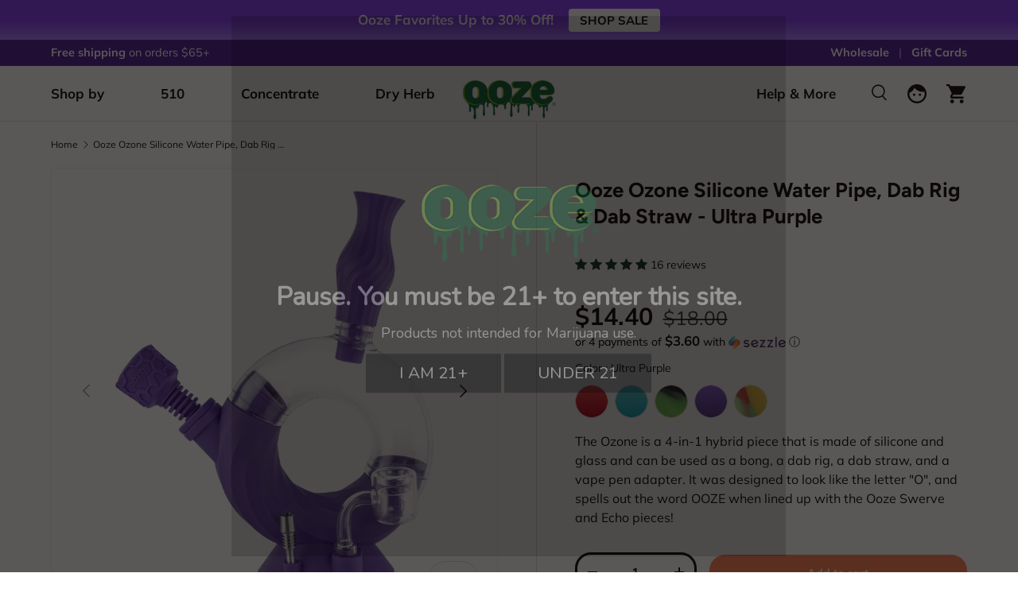

--- FILE ---
content_type: text/html; charset=UTF-8
request_url: https://client.lifteragecheck.com/modals/view/128
body_size: 2815
content:
<!DOCTYPE html>
<html>
<head>
<meta name="robots" content="noindex">
<meta name="googlebot" content="noindex">
<link href="//fonts.googleapis.com/css?family=Nunito" rel="stylesheet" type="text/css"  media="all"  />
<script type="text/javascript" src="/js/zepto_core.min.js"></script><script type="text/javascript" src="/js/zepto_event.min.js"></script><script type="text/javascript" src="/js/zepto_effects.min.js"></script><script type="text/javascript" src="/js/zepto_ajax.min.js"></script>
<script language="javascript">

    function ageVerified() {
        //No stats tracking
        //parent.postMessage("close","*");

        //Stats tracking for successful verification. Button click
        $.ajax({
            type: 'POST',
            url: 'https://client.lifteragecheck.com/admins/captureVerification',
            data: JSON.stringify({ type: 'success', modal_id: 128 }),
            contentType: 'application/json',
            success: function(data){
                //console.log('Ajax success!');
                parent.postMessage("close","*");
            },
            error: function(xhr, type){
                //console.log('Ajax error!');
                parent.postMessage("close","*");
          }
        })

    }

    function exit() {
        $("#message-text").hide();
        $("#verification-failed").show(); 

        //Stats tracking for failed validation. Button click
        $.ajax({
            type: 'POST',
            url: 'https://client.lifteragecheck.com/admins/captureVerification',
            data: JSON.stringify({ type: 'failed', modal_id: 128 }),
            contentType: 'application/json',
            success: function(data){
                //console.log('Ajax success!');
            },
            error: function(xhr, type){
                //console.log('Ajax error!');
          }
        })
    }

    function exitLink() {
        
        //Stats tracking for failed validation. Button click
        $.ajax({
            type: 'POST',
            url: 'https://client.lifteragecheck.com/admins/captureVerification',
            data: JSON.stringify({ type: 'failed', modal_id: 128 }),
            contentType: 'application/json',
            success: function(data){
                //console.log('Ajax success!');
                window.top.location.href = "https://www.badgerbadgerbadger.com/";
            },
            error: function(xhr, type){
                //console.log('Ajax error!');
                window.top.location.href = "https://www.badgerbadgerbadger.com/";
          }
        })

    }

    function checkAge() {

        $("#birthyear").css("border","0px");
        $("#birthmonth").css("border","0px");
        $("#birthday").css("border","0px");

        validationFailed = 0; //default
        showValidationMessage = 0; //default

        var min_age = 21;
        var year = parseInt(document.getElementById("birthyear").value);
        var month = parseInt(document.getElementById("birthmonth").value) - 1;
        var day = parseInt(document.getElementById("birthday").value);

        var yearRaw = document.getElementById("birthyear").value;
        var monthRaw = document.getElementById("birthmonth").value;
        var dayRaw = document.getElementById("birthday").value;

        var yearLength = yearRaw.toString().length;
        var monthLength = monthRaw.toString().length;
        var dayLength = dayRaw.toString().length;

        $.fn.queueAnim = function (steps, callback) {
              var $selector = this;

              function iterator(step) {
                step.push(iterate);
                $selector.animate.apply($selector, step); 
              }

              function iterate() {
                if (!steps.length) return callback && callback();

                var step = steps.shift();
                iterator(step);
              }

              iterate();
            }

        if (yearLength < 4 || yearRaw == '0000') {
            validationFailed++;

            //https://stackoverflow.com/questions/8963170/using-zepto-is-it-possible-to-queue-animations
            $("#birthyear").queueAnim([
              [ { "margin-left": "-4px" }, 25, 'ease-in-out' ],
              [ { "margin-left": "4px" }, 50, 'ease-in-out' ],
              [ { "margin-left": "-4px" }, 75, 'ease-in-out' ],
              [ { "margin-left": "4px" }, 100, 'ease-in-out' ],
              [ { "margin-left": "0px" }, 125, 'ease-in-out' ]
            ], function () {
              // all done
            });

            $("#birthyear").css("border","2px solid red");
        }

        if (monthLength < 2 || monthRaw == '00') {
            validationFailed++;

            //https://stackoverflow.com/questions/8963170/using-zepto-is-it-possible-to-queue-animations
            $("#birthmonth").queueAnim([
              [ { "margin-left": "-4px" }, 20, 'ease-out' ],
              [ { "margin-left": "4px" }, 40, 'ease-out' ],
              [ { "margin-left": "-4px" }, 60, 'ease-out' ],
              [ { "margin-left": "4px" }, 80, 'ease-out' ],
              [ { "margin-left": "0px" }, 100, 'ease-out' ]
            ], function () {
              // all done
            });

            $("#birthmonth").css("border","2px solid red");
        }

        if (dayLength < 2 || dayRaw == '00') {
            validationFailed++;

            //https://stackoverflow.com/questions/8963170/using-zepto-is-it-possible-to-queue-animations
            $("#birthday").queueAnim([
              [ { "margin-left": "-4px" }, 20, 'ease-out' ],
              [ { "margin-left": "4px" }, 40, 'ease-out' ],
              [ { "margin-left": "-4px" }, 60, 'ease-out' ],
              [ { "margin-left": "4px" }, 80, 'ease-out' ],
              [ { "margin-left": "0px" }, 100, 'ease-out' ]
            ], function () {
              // all done
            });

            $("#birthday").css("border","2px solid red");
        }

        var theirDate = new Date((year + min_age), month, day);
        var today = new Date;

        if (yearLength == 4 && monthLength == 2 && dayLength == 2) {
            if ((today.getTime() - theirDate.getTime()) < 0) {
                validationFailed++;
                showValidationMessage++;
            }
        }

        if (isNaN(parseFloat(year)) == true) {
            validationFailed++;
            //showValidationMessage++;
        }

        if (isNaN(parseFloat(month)) == true) {
            validationFailed++;
            //showValidationMessage++;
        }

        if (isNaN(parseFloat(day)) == true) {
            validationFailed++;
            //showValidationMessage++;
        }

        if (validationFailed == 0) {
            
            //No stats tracking
            //parent.postMessage("close","*");

            //Stats tracking for successful validation. Birthdate validation
            $.ajax({
                type: 'POST',
                url: 'https://client.lifteragecheck.com/admins/captureVerification',
                data: JSON.stringify({ type: 'success', modal_id: 128 }),
                contentType: 'application/json',
                success: function(data){
                    //console.log('Ajax success!');
                    parent.postMessage("close","*");
                },
                error: function(xhr, type){
                    //console.log('Ajax error!');
                    parent.postMessage("close","*");
              }
            })

        }

        if (showValidationMessage > 0) {
            $("#message-text").hide();
            $("#verification-failed").show();

            //Stats tracking for failed validation. Birthdate validation
            $.ajax({
                type: 'POST',
                url: 'https://client.lifteragecheck.com/admins/captureVerification',
                data: JSON.stringify({ type: 'failed', modal_id: 128 }),
                contentType: 'application/json',
                success: function(data){
                    //console.log('Ajax success!');
                },
                error: function(xhr, type){
                    //console.log('Ajax error!');
              }
            })
        }

    }
</script>


<style type="text/css">

body {
    margin: 0;
    padding: 0;
    background-repeat:no-repeat;
        background-color:rgba(0,0,0,0.4);
            overflow: auto;
    font-family: Nunito;
}

#content {
    text-align: center;
    width: 100%;
    position: absolute;
    top: 0px;
    height: 100%;
    overflow: auto;
}
#inner-content {
    position: relative;
    top: 50%;
    transform: translateY(-50%);
    -webkit-transform: translateY(-50%);
    -moz-transform: translateY(-50%);
    -ms-transform: translateY(-50%);
}

img#image {
    max-width:100%;
    max-height:250px;
}
h1#title-text {
    font-size: 2.0em;
    color: #ffffff;
    margin: 0;
    padding: 0;
    line-height: 1.0em;
    padding-top: 2%;
}
p#message-text {
    font-size: 1.1em;
    display: block;
    color: #ffffff;
    margin: 0;
    line-height: 1.0em;
    padding: 3% 2% 1% 2%;
}
p#verification-failed {
    font-size: 1.1em;
    display: none;
    color: #ee3333;
    margin: 0;
    padding: 0;
    line-height: 1.0em;
    padding-top: 3%;
    padding-bottom: 1%;
}
input {
    position: relative; /*added for zepto animation*/
    font-size: 1.4em;
    padding: 2% 2.5% 2% 2.5%;
    border-radius: 0px;
    border: 2px solid #f0f0f0;
    transition: border 1s;
    background-color: #f0f0f0;
    color: #000000;
    font-family: Nunito;
    text-align: center;
}
/*new for embed version*/
input::placeholder {
    color: #000000;
    opacity: 0.70;
}
input:focus {
    border: 2px solid #000000;
    outline-width: 0;
}
button#enter, button#exit {
    background-color: #000000;
    color: #ffffff;
    border: 0;
    font-size: 1.3em;
    font-family: Nunito;
    cursor:pointer;
    padding: 1.5% 6% 1.5% 6%;
    margin-top: 10px;
    border-radius: 0px;
    margin-bottom: 0;
}
button#enter:hover, button#exit:hover {
    opacity: .8; 
}

#branding {
    position: absolute;
    color: #fff;
    clear:both; width: 100%; text-align: center;
    bottom: 0;
    font-size: .9em;
}
#branding a:link, #branding a:visited {
    color: #ccc;
    text-decoration: none;
}

#branding i {
    color: #FE6633;
    padding-left: 5px;
}

#branding a:hover {
    border-bottom: 1px dotted #FE6633;
}

/*672 pixels small tablets*/
@media screen and (max-width: 42.000em) {
    h1#title-text {
        font-size: 2.0em; /*same*/
    }
    p#message-text, p#verification-failed {
        font-size: 1.1em; /*same*/
    }
    button#enter, button#exit {
        font-size: 1.2em; /*same*/
        padding: 1.2% 5.5% 1.2% 5.5%;
    }
    input {
        font-size: 1.4em; /*same*/
        padding: 1.5% 2% 1.5% 2%;
    }
    img#image {
        max-height:190px;
    }
}

/*480 pixels mobile devices*/
@media screen and (max-width: 30.000em) {
    h1#title-text {
        font-size: 1.5em;
    }
    p#message-text, p#verification-failed {
        font-size: .8em;
    }
    button#enter, button#exit {
        font-size: 1.0em;
    }
    input {
        font-size: 1.0em;
        padding: 1% 1.5% 1% 1.5%;
    }
    img#image {
        max-height:160px;
    }
}

/*384 pixels small mobile devices*/
@media screen and (max-width: 24.000em) {
    h1#title-text {
        font-size: 1.1em;
    }
    p#message-text, p#verification-failed {
        font-size: .8em; /*same*/
    }
    button#enter, button#exit  {
        font-size: 1.0em; /*same*/
    }
    input {
        font-size: 1.0em; /*same*/
        padding: .5% 1% .5% 1%; /*same*/
    }
    img#image {
        max-height:120px;
    }
}

/*352 pixels mobile devices horizontal*/
@media screen and (max-width: 22.000em) {
    h1#title-text {
        font-size: 1.0em;
    }
    p#message-text, p#verification-failed {
        font-size: .8em; /*same*/
    }
    button#enter, button#exit {
        font-size: 1.0em; /*same*/
        padding: 5px 7px 5px 7px;
        margin-bottom: 1%;  
    }
    input {
        font-size: 1.0em; /*same*/
        padding: .5% 1% .5% 1%; /*same*/
    }
    img#image {
        max-height:100px;
    }
    #inner-content {
        position: relative;
        top: 0%;
        transform: translateY(-0%);
        -webkit-transform: translateY(0%);
        -moz-transform: translateY(0%);
        -ms-transform: translateY(0%);
    }
}


input[type=number]::-webkit-inner-spin-button, 
input[type=number]::-webkit-outer-spin-button { 
    -webkit-appearance: none;
    -moz-appearance: none;
    appearance: none;
    margin: 0; 
}
</style>


<div id="content">

<div id="inner-content">

    <img src="https://app.lifteragecheck.com/img/uploads1/1479870657291.png" id="image">

<h1 id="title-text">Pause. You must be 21+ to enter this site.</h1>

<p id="message-text">Products not intended for Marijuana use.</p>

<p id="verification-failed">We’re sorry but you must be over the legal age to view Ooze website.</p>


<div>


    <!--Enter button-->
    <button type="button" onClick="ageVerified();" id="enter">I AM 21+ </button>

            <!-- Standard exit button-->
        <button type="button" id="exit" onClick="exitLink();">UNDER 21</button>

    

</div>

</div>

</div>



</body>
</html>

<script defer src="https://static.cloudflareinsights.com/beacon.min.js/vcd15cbe7772f49c399c6a5babf22c1241717689176015" integrity="sha512-ZpsOmlRQV6y907TI0dKBHq9Md29nnaEIPlkf84rnaERnq6zvWvPUqr2ft8M1aS28oN72PdrCzSjY4U6VaAw1EQ==" data-cf-beacon='{"version":"2024.11.0","token":"343f5a0a627f4e0a9ce8da10d8517755","r":1,"server_timing":{"name":{"cfCacheStatus":true,"cfEdge":true,"cfExtPri":true,"cfL4":true,"cfOrigin":true,"cfSpeedBrain":true},"location_startswith":null}}' crossorigin="anonymous"></script>


--- FILE ---
content_type: text/css
request_url: https://www.oozelife.com/cdn/shop/t/142/assets/sticky-atc-panel.css
body_size: -114
content:
.sticky-atc-panel{visibility:visible;z-index:214748364;width:100%;margin:0;transition:transform .3s ease,opacity .3s ease,visibility .3s ease;background-color:rgba(var(--drawer-bg-color));box-shadow:-2px 1px 10px 2px #0003;color:rgb(var(--drawer-text-color));opacity:1}.scrolled-to-bottom .sticky-atc-panel,.sticky-atc-panel--out{visibility:hidden;transform:translateY(100%);opacity:0}.card--sticky-atc{margin-top:0;padding:12px}.sticky-atc-panel__variant{font-size:12px;margin:4px 0 5px}.sticky-atc-panel__variant[data-has-variants=false]{margin-top:2px}.sticky-atc-panel .price-product-inventory{display:none}.card--sticky-atc .card__media{display:none;flex-basis:auto;height:100%}@media (min-width: 769px){.card--sticky-atc .card__media{display:block}}.card--sticky-atc .card__media img{width:auto!important;height:100%}.card--sticky-atc .card__info{flex:1 1 50%}@media (max-width: 768px){.card--sticky-atc .card__info{padding-inline-start:0}}.card--sticky-atc .card__info p{margin-bottom:.1em}.card--sticky-atc .card__buttons{padding-inline-start:calc(6 * var(--space-unit));padding-inline-end:4px}.sticky-atc__button{--btn-bg-color: 248, 109, 54;--btn-bg-hover-color: 249, 127, 79;font-weight:700;font-size:12px;text-transform:uppercase}.card--sticky-atc .price{margin-bottom:0}.card--sticky-atc .price__default{display:flex;align-items:baseline}.card--sticky-atc .price__current{white-space:break-spaces}.sticky-atc-panel__heading{line-height:1.2em}.product-options--anchor{display:block;visibility:hidden;position:relative;top:calc(var(--header-end, 100px) * -1 - 40px)}@media (max-width: 768.98px){.sticky-atc-panel{left:0}}@media (min-width: 769px){.card--sticky-atc .card__info{flex:1}.sticky-atc-panel--center{left:50%;transform:translate(-50%)}.scrolled-to-bottom .sticky-atc-panel.sticky-atc-panel--center,.sticky-atc-panel--out.sticky-atc-panel--center{transform:translate(-50%) translateY(100%)}}
/*# sourceMappingURL=/cdn/shop/t/142/assets/sticky-atc-panel.css.map */


--- FILE ---
content_type: text/css
request_url: https://cdn.boostcommerce.io/widget-integration/theme/customization/ooze.myshopify.com/1g7CjCkDJy/customization-1760650956395.css
body_size: 1739
content:
/*********************** Custom css for Boost AI Search & Discovery  ************************/
.boost-sd__product-item-grid-view-layout-image {
	position: relative;
}

.boost-sd__product-image-column--right .boost-sd__product-label--soldout {
    display: none;
}

.boost-sd__pagination-button.boost-sd__pagination-button--rectangle {
    border-radius: 80px;
}

@media only screen and (min-width: 1200px) {
    .boost-sd__filter-tree-vertical {
        width: 280px;
    }
}

.boost-plug-quick-view {
    position: absolute;
    left: 0;
    bottom: 0;
    z-index: 100;
    width: 20%;
}

.custom-wayfinding-container {    
	position: absolute;
    right: 0;
    bottom: 0;
    width: 15%;
    min-width: 25px;
    max-width: 40px;
    z-index: 100;
}

.custom-wayfinding-container .custom-wayfinding-label::after {
    content: attr(data-tooltip); /* Get text from data-tooltip attribute */
    position: absolute;
     color: #fff;
    margin-top: -2px;
    padding: 6px 10px;
    border-radius: 5px;
    font-size: 14px;
    white-space: nowrap;
    right: 100%; /* Position tooltip directly to the left */
    top: 50%;
    transform: translateY(-50%);
    margin-right: 8px; /* Add spacing between icon and tooltip */
    opacity: 0;
    visibility: hidden;
    transition: opacity 0.2s ease-in-out;
    pointer-events: none;
}

.custom-wayfinding-container .custom-wayfinding-label.dry-herb::after {
    background-color: #7fbc42;
}
.custom-wayfinding-container .custom-wayfinding-label.concentrate::after {
    background-color: #fcb514;
}
.custom-wayfinding-container .custom-wayfinding-label.cart::after {
    background-color: #7f3f97;
}

.custom-wayfinding-container .custom-wayfinding-label:hover::after {
    opacity: 1;
    visibility: visible;
}

.custom-wayfinding-label img {
	margin-bottom: 5px;
}

.boost-sd__product-title {
    font-size: 16px;
    font-weight: bold;
}

.boost-sd__inventory-status,
.boost-sd__product-price {
    font-size: 16px;
}

.boost-sd__filter-option-title,
.boost-sd__refine-by-vertical-refine-by-heading {
    font-weight: bold;
}

.boost-sd__button--select-option:not([disabled]):hover, .boost-sd__button--add-to-cart:not([disabled]):hover {
    background: #f1696a !important;
    color: #fff !important;
    border-color: #f1696a !important;
}

.boost-sd__button--clear.boost-sd__g-hide {
    display: none;
}

.boost-sd__button.boost-sd__modal-close-btn {
    height: auto;
}

.boost-sd__product-info .boost-sd__button {
    min-height: unset;
}

.jdgm-star {
    font-weight: normal;
}

.jdgm-star.jdgm--on:before {
    font-size: 15px;
}

.jdgm-prev-badge__text {
    font-size: 14px;
}

.boost-sd__button.boost-sd__button--capsule {
    border-radius: 80px;
}

@media only screen and (max-width: 991px) {
    .boost-sd__filter-option-itemwrapper--collapsed {
        max-height: max-content;
    }
}

@media only screen and (min-width: 991px) {
    .boost-sd__product-list-undefined-col.boost-sd__product-list--margin .boost-sd__product-item {
        margin-left: calc(var(--boostsd-product-list-gap-desktop) * .5);
        margin-right: calc(var(--boostsd-product-list-gap-desktop) * .5);
        margin-bottom: var(--boostsd-product-item-margin-bottom);
        width: calc(25% - var(--boostsd-product-list-gap-desktop));
    }
}


.boost-sd__product-image-column.boost-sd__product-image-column--in-top {
    height: auto;
    padding: 0;
}

.boost-sd__button--quick-view:hover {
    background: #ccc !important;
    border-color: #ccc !important;
}

.boost-sd__product-label-text {
    font-family: 'Muli', sans-serif;
    line-height: 1.5;
}

.boost-sd__product-info-wrapper {
    height: 100%;
}

.boost-sd__product-info {
    height: 100%;
    flex-direction: column;
    justify-content: space-between;
}

.plug-top-product-info {
    display: flex;
    flex-wrap: wrap;
    row-gap: 8px;
}

.boost-sd__product-label--sale {
    background: transparent !important;
}

.boost-sd__toolbar-item--product-count .boost-sd__product-count {
    font-size: 16px;
}

@media screen and (max-width: 991px) {
    .boost-sd__toolbar-content {
        padding-top: 0;
    }

    .boost-sd__toolbar-item {
        flex-basis: 100%;
    }

    .boost-sd__sorting-button:after {
        position: absolute;
        top: 50%;
        right: 0;
    }

    .boost-sd__sorting-button {
        display: block;
        text-align: left;
    }

    .plug-sort-label,
    .boost-sd__filter-tree-toggle-button-text {
        font-size: 16px;
    }

    .plug-sort-label,
    .boost-sd__sorting-value {
        display: block;
        width: 100%;
    }

    .boost-sd__sorting-value {
        padding: 0;
    }

    .jdgm-star.jdgm--on:before,
    .jdgm-star.jdgm--half:before,
    .jdgm-prev-badge__stars > .jdgm-star:before {
        font-size: 12px;
    }

    .jdgm-prev-badge__text {
        font-size: 12px;
    }
}

@media screen and (min-width: 992px) {
    .boost-sd-left.boost-filter-tree-column {
        position: sticky;
        top: 52px;
        align-self: flex-start;
    }

    .plug-sort-label {
        margin-right: 10px;
    }

    .boost-sd__sorting-button {
        font-size: 16px;
        text-transform: uppercase;
    }

    .boost-sd__sorting-value {
        font-size: 16px;
        text-transform: none;
    }

    .jdgm-star.jdgm--on:before,
    .jdgm-star.jdgm--half:before,
    .jdgm-prev-badge__stars > .jdgm-star:before {
        font-size: 15px;
    }

    .jdgm-prev-badge__text {
        font-size: 14px;
    }
    
    /* Enables sidebar filter to be sticky. */
    .boost-sd__filter-tree-vertical {
        overflow-y: auto;
        max-height: calc(100vh - 52px);
    }

    /* Sidebar filter scrollbar customization. Should be hidden when sidebar is not being hovered. */
    .boost-sd__filter-tree-vertical::-webkit-scrollbar {
        width: 5px;
    }
    .boost-sd__filter-tree-vertical::-webkit-scrollbar-track {
        background: #fafafa;
    }
    .boost-sd__filter-tree-vertical::-webkit-scrollbar-thumb {
        background: #ccc;
    }
    .boost-sd__filter-tree-vertical::-webkit-scrollbar-thumb:hover {
        background: #aaa;
    }
    .boost-sd__filter-tree-vertical:not(:hover)::-webkit-scrollbar-thumb,
    .boost-sd__filter-tree-vertical:not(:hover)::-webkit-scrollbar-track {
        background: rgba(0, 0, 0, 0);
    }
}

/* Set load more button colors and add hover/active transitions. */
.boost-sd__pagination-button.boost-sd__pagination-button--load-more,
.boost-sd__pagination-button.boost-sd__pagination-button--load-previous {
    background: #090302;
    color: #fff;
    border-color: #090302;
    transition: opacity 200ms ease;
}
@media screen and (hover: hover) {
    .boost-sd__pagination-button.boost-sd__pagination-button--load-more:hover,
    .boost-sd__pagination-button.boost-sd__pagination-button--load-previous:hover {
        opacity: .7;
    }
}
.boost-sd__pagination-button.boost-sd__pagination-button--load-more:active,
.boost-sd__pagination-button.boost-sd__pagination-button--load-previous:active {
    opacity: .7;
}

/* Make text bold when a review filter is selected. */
.boost-sd__filter-option-rating-item .boost-sd__filter-option-item-button--selected .boost-sd__filter-option-item-amount {
    font-weight: bold;
    opacity: 1;
}
.boost-sd__filter-option-rating-item .boost-sd__filter-option-item-button--selected .boost-sd__filter-option-rating-item-presentation > span {
    font-weight: bold;
}

/* Make text bold when a radio type filter is selected. */
.boost-sd__filter-option-item-button--as-button.boost-sd__filter-option-item-button--selected .boost-sd__filter-option-item-label,
.boost-sd__filter-option-item-button--as-button.boost-sd__filter-option-item-button--selected .boost-sd__filter-option-item-amount {
    font-weight: bold;
    opacity: 1;
}

/* Prevent wayfinding icons from overlaying sort dropdown. */
.boost-sd__sorting-list {
    z-index: 101;
}

#pf_t_compatibility .boost-sd__filter-option-swatch-item-img--selected ~ span {
    font-weight: bold;
    opacity: 1;
}






--- FILE ---
content_type: text/css
request_url: https://www.oozelife.com/cdn/shop/t/142/assets/boost-sd-custom.css?v=1768726780730
body_size: -630
content:
/*!*********************** Custom css for Boost AI Search & Discovery  ************************!*/
/*# sourceMappingURL=/cdn/shop/t/142/assets/boost-sd-custom.css.map?v=1768726780730 */


--- FILE ---
content_type: text/javascript
request_url: https://www.oozelife.com/cdn/shop/t/142/assets/pickup-availability.js
body_size: -288
content:
if(!customElements.get("pickup-availability")){class s extends HTMLElement{constructor(){super(),this.hasAttribute("available")&&(this.refreshHandler=this.handleRefreshBtnClick.bind(this),this.unavailableHtml=this.querySelector("template").content.firstElementChild.cloneNode(!0),this.getAvailability(this.dataset.variantId))}handleRefreshBtnClick(){this.getAvailability(this.dataset.variantId)}async getAvailability(i){let{rootUrl:t}=this.dataset;t.endsWith("/")||(t=`${t}/`);try{const e=await fetch(`${t}variants/${i}/?section_id=pickup-availability`);if(!e.ok)throw new Error(e.status);const r=document.createElement("template");r.innerHTML=await e.text(),this.renderPickupInfo(r.content.querySelector(".shopify-section"))}catch{const r=this.querySelector(".js-refresh");r&&r.removeEventListener("click",this.refreshHandler),this.renderUnavailableMsg()}}renderPickupInfo(i){const t=document.querySelector(".js-pickup-drawer");if(t&&t.remove(),!i.querySelector(".pickup-status")){this.innerHTML="",this.removeAttribute("available");return}this.setAttribute("available",""),this.innerHTML=i.querySelector(".pickup-status").outerHTML,document.body.appendChild(i.querySelector(".js-pickup-drawer"));const e=this.querySelector(".js-show-pickup-info");e&&e.addEventListener("click",()=>{document.querySelector(".js-pickup-drawer").open(e)})}renderUnavailableMsg(){this.innerHTML="",this.appendChild(this.unavailableHtml),this.querySelector(".js-refresh").addEventListener("click",this.refreshHandler)}}customElements.define("pickup-availability",s)}
//# sourceMappingURL=pickup-availability.js.map


--- FILE ---
content_type: text/javascript
request_url: https://www.oozelife.com/cdn/shop/t/142/assets/product-form.js
body_size: 207
content:
if(!customElements.get("product-form")){class n extends HTMLElement{constructor(){super(),this.hasChildNodes()&&this.init()}init(){this.form=this.querySelector(".js-product-form"),this.form&&(this.form.querySelector('[name="id"]').disabled=!1,this.cartDrawer=document.querySelector("cart-drawer"),this.submitBtn=this.querySelector('[name="add"]'),theme.settings.afterAtc!=="no-js"&&this.addEventListener("submit",this.handleSubmit.bind(this)))}async handleSubmit(e){if(e.target.id==="product-signup_form"||(e.preventDefault(),this.submitBtn.getAttribute("aria-disabled")==="true"))return;theme.settings.vibrateOnATC&&window.navigator.vibrate&&window.navigator.vibrate(100),this.errorMsg=null,this.setErrorMsgState(),this.submitBtn.setAttribute("aria-disabled","true"),this.submitBtn.classList.add("is-loading");const s=new FormData(this.form);let d="cart-icon-bubble";this.cartDrawer&&(d+=`,${this.cartDrawer.closest(".shopify-section").id.replace("shopify-section-","")}`),s.append("sections_url",window.location.pathname),s.append("sections",d);const l={method:"POST",headers:{Accept:"application/javascript","X-Requested-With":"XMLHttpRequest"},body:s};try{const r=await fetch(`${theme.routes.cart}.js`);if(!r.ok)throw new Error(r.status);const m=await r.json(),o=await fetch(theme.routes.cartAdd,l),t=await o.json();if(t.status&&this.setErrorMsgState(t.description),!o.ok)throw new Error(o.status);if(theme.settings.afterAtc==="page")setTimeout(()=>{window.location.href=theme.routes.cart},300);else{n.updateCartIcon(t);const i=this.closest("quick-add-drawer");i&&i.addedToCart(),setTimeout(()=>{if(this.cartDrawer)this.cartDrawer.renderContents(t,!i&&theme.settings.afterAtc==="drawer");else if(window.location.pathname===theme.routes.cart){const h=document.querySelector("cart-items");h&&h.refreshCart()}},700)}const c=await fetch(`${theme.routes.cart}.js`);if(!c.ok)throw new Error(c.status);const u=await c.json(),a=m.items.filter(i=>i.variant_id===t.variant_id)[0];a?this.dispatchEvent(new CustomEvent("on:line-item:change",{bubbles:!0,detail:{cart:u,variantId:t.variant_id,oldQuantity:a.quantity,newQuantity:a.quantity===t.quantity?a.quantity:t.quantity}})):this.dispatchEvent(new CustomEvent("on:cart:add",{bubbles:!0,detail:{cart:u,variantId:t.variant_id}}))}catch(r){console.log(r),this.dispatchEvent(new CustomEvent("on:cart:error",{bubbles:!0,detail:{error:this.errorMsg.textContent}}))}finally{this.submitBtn.classList.add("is-success"),this.submitBtn.removeAttribute("aria-disabled"),setTimeout(()=>{this.submitBtn.classList.remove("is-loading"),this.submitBtn.classList.remove("is-success")},1400)}}static updateCartIcon(e){const s=document.getElementById("cart-icon-bubble");s&&(s.innerHTML=e.sections["cart-icon-bubble"])}setErrorMsgState(e=!1){this.errorMsg=this.errorMsg||this.querySelector(".js-form-error"),this.errorMsg&&(this.errorMsg.hidden=!e,e&&(this.errorMsg.textContent=e))}}customElements.define("product-form",n)}
//# sourceMappingURL=product-form.js.map


--- FILE ---
content_type: text/javascript
request_url: https://cdn.boostcommerce.io/widget-integration/theme/customization/ooze.myshopify.com/pn8USWSKiV/customization-1752794722711.js
body_size: 531
content:
/*********************** Custom JS for Boost AI Search & Discovery  ************************/
// Plug: Not sure why, but clicking the "SORT BY" part of the sort button does not trigger
// the dropdown ever since we wrapped the "SORT BY" text in a <span>. The following snippet fixes that.
function afterRender(context, data) {
  const sortButton = (context ? context.document : document).querySelector(".boost-sd__sorting-button");
  if (sortButton && !sortButton.classList.contains("plug-listening")) {
    sortButton.classList.add("plug-listening");
    sortButton.addEventListener("click", (e) => {
      if (
        e.currentTarget
        && e.target.classList.contains("plug-sort-label")
      ) {
        e.currentTarget.click();
      }
    });
  }
}

boostWidgetIntegration.regisCustomization(afterRender);




--- FILE ---
content_type: text/javascript
request_url: https://www.oozelife.com/cdn/shop/t/142/assets/boost-sd-custom.js?v=1768726780730
body_size: -572
content:
//# sourceMappingURL=/cdn/shop/t/142/assets/boost-sd-custom.js.map?v=1768726780730


--- FILE ---
content_type: text/javascript
request_url: https://www.oozelife.com/cdn/shop/t/142/assets/animate-on-scroll.js
body_size: -248
content:
if(document.body.classList.contains("cc-animate-enabled"))if("IntersectionObserver"in window&&"MutationObserver"in window){const n=()=>{const e=document.querySelectorAll("[data-cc-animate]:not(.cc-animate-init)");if(e.length>0){const s=new IntersectionObserver((t,o)=>{t.forEach(a=>{a.isIntersecting&&!a.target.classList.contains("cc-animate-in")&&(a.target.classList.add("cc-animate-in"),o.unobserve(a.target))})});e.forEach(t=>{t.dataset.ccAnimateDelay&&(t.style.animationDelay=t.dataset.ccAnimateDelay),t.dataset.ccAnimateDuration&&(t.style.animationDuration=t.dataset.ccAnimateDuration),t.dataset.ccAnimate&&t.classList.add(t.dataset.ccAnimate),t.classList.add("cc-animate-init"),s.observe(t)})}},c=getComputedStyle(document.documentElement).getPropertyValue("--aos-min-width")||"0",i=window.matchMedia(`(min-width: ${c}px)`);if(i.matches)n(),document.addEventListener("DOMContentLoaded",()=>{new MutationObserver(debounce(n,250)).observe(document.body,{subtree:!0,childList:!0})});else{document.body.classList.remove("cc-animate-enabled");try{i.addEventListener("change",e=>{e.matches&&(document.body.classList.add("cc-animate-enabled"),setTimeout(n,100))})}catch{}}}else document.body.classList.remove("cc-animate-enabled");
//# sourceMappingURL=animate-on-scroll2.js.map


--- FILE ---
content_type: text/javascript
request_url: https://www.oozelife.com/cdn/shop/t/142/assets/sticky-atc-panel2.js
body_size: 70
content:
if(!customElements.get("sticky-atc-panel")){class StickyAtcPanel extends HTMLElement{constructor(){super(),this.productSection=this.closest(".cc-main-product"),this.productInfo=this.productSection.querySelector(".product-info"),this.productForm=this.productSection.querySelector("product-form"),this.atcButton=this.querySelector(".sticky-atc__button"),"IntersectionObserver"in window&&"MutationObserver"in window&&this.bindEvents()}disconnectedCallback(){window.removeEventListener("scroll",StickyAtcPanel.handleScroll)}bindEvents(){const observer=new IntersectionObserver(entries=>{entries.forEach(entry=>{entry.target===this.productForm&&this.classList.toggle("sticky-atc-panel--out",entry.boundingClientRect.bottom>0)})});this.productForm&&observer.observe(this.productForm),this.atcButton&&this.atcButton.addEventListener("click",()=>{const productFormButton=this.productForm.querySelector("#AddToCart");productFormButton&&(productFormButton.click(),this.atcButton.classList.add("is-loading"),setTimeout(()=>{this.atcButton.classList.remove("is-loading")},2e3))});const variantPicker=this.productSection.querySelector("variant-picker");if(variantPicker){let timer;variantPicker.addEventListener("on:variant:change",e=>{clearTimeout(timer),timer=setTimeout(()=>{console.log("Heard variant change in sticky atc.",{e});const{form,product,variant}=e.detail,variantImage=variant.featured_image;if(variantImage){const imageAlt=variantImage.alt||product.title,imageSrc=variantImage.src;if(imageAlt&&imageSrc){const currentImage=this.querySelector(".card__media img");currentImage.setAttribute("data-srcset",void 0),currentImage.setAttribute("data-src",void 0),currentImage.alt=imageAlt,currentImage.src=imageSrc+"&width=128",currentImage.srcset=`${imageSrc}&width=64, ${imageSrc}&width=128 2x`}}const priceElement=this.querySelector(".price");if(priceElement){const variantPrice=variant.price,mainPriceElement=this.productSection.querySelector(".product-info__price > .price");if(mainPriceElement){const mainPriceClone=mainPriceElement.cloneNode(!0),sezzleBlock=mainPriceClone.querySelector(".sezzle-shopify-info-button");sezzleBlock&&mainPriceClone.removeChild(sezzleBlock),priceElement.innerHTML=mainPriceClone.innerHTML}else priceElement.innerHTML=`<strong class="price__current">$${(variantPrice/100).toFixed(2)}</strong>`}const variantLabel=this.querySelector(".sticky-atc__variant-title");variantLabel&&(variantLabel.textContent=variant.title)},500)})}window.addEventListener("scroll",StickyAtcPanel.handleScroll)}static handleScroll(){document.body.classList.toggle("scrolled-to-bottom",window.scrollY+window.innerHeight+100>document.body.scrollHeight)}}customElements.define("sticky-atc-panel",StickyAtcPanel)}
//# sourceMappingURL=/cdn/shop/t/142/assets/sticky-atc-panel2.js.map


--- FILE ---
content_type: text/javascript
request_url: https://cdn.starapps.studio/apps/vsk/ooze/data.js
body_size: 12018
content:
"use strict";"undefined"==typeof window.starapps_data&&(window.starapps_data={}),"undefined"==typeof window.starapps_data.product_groups&&(window.starapps_data.product_groups=[{"id":34700,"products_preset_id":18087,"collections_swatch":"custom_swatch","group_name":"Armor Bowl","option_name":"Color","collections_preset_id":18086,"display_position":"top","products_swatch":"custom_swatch","mobile_products_preset_id":18087,"mobile_products_swatch":"custom_swatch","mobile_collections_preset_id":18086,"mobile_collections_swatch":"custom_swatch","same_products_preset_for_mobile":true,"same_collections_preset_for_mobile":true,"option_values":[{"id":4375941316742,"option_value":"Black","handle":"ooze-armor-silicone-bowl-black","published":false,"swatch_src":"color","swatch_value":"#000000"}]},{"id":157010,"products_preset_id":18087,"collections_swatch":"custom_swatch","group_name":"Backpack","option_name":"Color","collections_preset_id":18086,"display_position":"top","products_swatch":"custom_swatch","mobile_products_preset_id":18087,"mobile_products_swatch":"custom_swatch","mobile_collections_preset_id":18086,"mobile_collections_swatch":"custom_swatch","same_products_preset_for_mobile":true,"same_collections_preset_for_mobile":true,"option_values":[{"id":4400168992902,"option_value":"Black","handle":"ooze-smell-proof-backpack","published":true,"swatch_src":"color","swatch_value":"#000000"},{"id":5215687901318,"option_value":"Smoke Gray","handle":"ooze-traveler-smell-proof-backpack-classic-smoke-gray","published":true,"swatch_src":"file","swatch_value":null},{"id":6555559362694,"option_value":"Coral Red","handle":"ooze-traveler-smell-proof-backpack-coral-red","published":true,"swatch_src":"color","swatch_value":"#FF9596"},{"id":6555559493766,"option_value":"Desert Sand","handle":"ooze-traveler-smell-proof-backpack-desert-sand","published":true,"swatch_src":"color","swatch_value":"#F5E2CE"},{"id":6555559526534,"option_value":"Surf Blue","handle":"ooze-traveler-smell-proof-backpack-surf-blue","published":true,"swatch_src":"color","swatch_value":"#548DCB"},{"id":6555559559302,"option_value":"Purple Haze","handle":"ooze-traveler-smell-proof-backpack-purple-haze","published":true,"swatch_src":"color","swatch_value":"#A588D6"}]},{"id":33030,"products_preset_id":18087,"collections_swatch":"custom_swatch","group_name":"Bangarang Ashtray","option_name":"Color","collections_preset_id":18086,"display_position":"top","products_swatch":"custom_swatch","mobile_products_preset_id":18087,"mobile_products_swatch":"custom_swatch","mobile_collections_preset_id":18086,"mobile_collections_swatch":"custom_swatch","same_products_preset_for_mobile":true,"same_collections_preset_for_mobile":true,"option_values":[{"id":5154383659142,"option_value":"Rasta","handle":"ooze-bangarang-rasta","published":true,"swatch_src":"file","swatch_value":null}]},{"id":33046,"products_preset_id":18087,"collections_swatch":"custom_swatch","group_name":"Banger Hanger","option_name":"Color","collections_preset_id":18086,"display_position":"top","products_swatch":"custom_swatch","mobile_products_preset_id":18087,"mobile_products_swatch":"custom_swatch","mobile_collections_preset_id":18086,"mobile_collections_swatch":"custom_swatch","same_products_preset_for_mobile":true,"same_collections_preset_for_mobile":true,"option_values":[{"id":4485544444038,"option_value":"Panther Black","handle":"ooze-banger-hanger-silicone-banger-stand-panther-black","published":true,"swatch_src":"color","swatch_value":"#000000"},{"id":4485549064326,"option_value":null,"handle":"ooze-banger-hanger-silicone-banger-stand-slime-green","published":true,"swatch_src":null,"swatch_value":null},{"id":4485554864262,"option_value":null,"handle":"ooze-banger-hanger-silicone-banger-stand-aqua-teal","published":true,"swatch_src":null,"swatch_value":null},{"id":4485557977222,"option_value":null,"handle":"ooze-banger-hanger-silicone-banger-stand-ultra-purple","published":true,"swatch_src":null,"swatch_value":null},{"id":4485560205446,"option_value":null,"handle":"ooze-banger-hanger-silicone-banger-stand-scarlet","published":true,"swatch_src":null,"swatch_value":null}]},{"id":1220887,"products_preset_id":18087,"collections_swatch":"custom_swatch","group_name":"Beacon","option_name":"Color","collections_preset_id":18086,"display_position":"top","products_swatch":"custom_swatch","mobile_products_preset_id":18087,"mobile_products_swatch":"custom_swatch","mobile_collections_preset_id":18086,"mobile_collections_swatch":"custom_swatch","same_products_preset_for_mobile":true,"same_collections_preset_for_mobile":true,"option_values":[{"id":6845666427014,"option_value":"Panther Black","handle":"ooz-123","published":true,"swatch_src":"file","swatch_value":null},{"id":6845668753542,"option_value":"Arctic Blue","handle":"ooz-1232-blu-beacon-vaporizer","published":true,"swatch_src":"file","swatch_value":null},{"id":6845669179526,"option_value":"Midnight Sun","handle":"ooz-1232-rblk-beacon-vaporizer","published":true,"swatch_src":"file","swatch_value":null},{"id":6845669965958,"option_value":"Rainbow","handle":"ooz-1232-rnbw-beacon-vaporizer","published":true,"swatch_src":"file","swatch_value":null}]},{"id":1781170,"products_preset_id":18087,"collections_swatch":"custom_swatch","group_name":"Beacon Atomizers","option_name":"Color","collections_preset_id":18086,"display_position":"top","products_swatch":"custom_swatch","mobile_products_preset_id":18087,"mobile_products_swatch":"custom_swatch","mobile_collections_preset_id":18086,"mobile_collections_swatch":"custom_swatch","same_products_preset_for_mobile":true,"same_collections_preset_for_mobile":true,"option_values":[{"id":6850122645638,"option_value":"Panther Black","handle":"ooz-1232-coil-blk-replacement","published":true,"swatch_src":"file","swatch_value":null},{"id":6850264694918,"option_value":"Arctic Blue","handle":"ooz-1232-coil-blu-replacement","published":true,"swatch_src":"file","swatch_value":null},{"id":6850264858758,"option_value":"Midnight Sun","handle":"ooz-1232-coil-rblk-replacement","published":true,"swatch_src":"file","swatch_value":null},{"id":6850265481350,"option_value":"Rainbow","handle":"ooz-1232-coil-rnbw-replacement","published":true,"swatch_src":"file","swatch_value":null}]},{"id":33045,"products_preset_id":18087,"collections_swatch":"custom_swatch","group_name":"Bectar","option_name":"Color","collections_preset_id":18086,"display_position":"top","products_swatch":"custom_swatch","mobile_products_preset_id":18087,"mobile_products_swatch":"custom_swatch","mobile_collections_preset_id":18086,"mobile_collections_swatch":"custom_swatch","same_products_preset_for_mobile":true,"same_collections_preset_for_mobile":true,"option_values":[{"id":5138014339206,"option_value":"Chameleon","handle":"bectar-silicone-water-pipe-nectar-collector-chameleon","published":false,"swatch_src":"file","swatch_value":null},{"id":5138015453318,"option_value":"Rasta","handle":"bectar-silicone-water-pipe-nectar-collector-rasta","published":true,"swatch_src":"file","swatch_value":null}]},{"id":164962,"products_preset_id":18087,"collections_swatch":"custom_swatch","group_name":"Blaster","option_name":"Color","collections_preset_id":18086,"display_position":"top","products_swatch":"custom_swatch","mobile_products_preset_id":18087,"mobile_products_swatch":"custom_swatch","mobile_collections_preset_id":18086,"mobile_collections_swatch":"custom_swatch","same_products_preset_for_mobile":true,"same_collections_preset_for_mobile":true,"option_values":[{"id":6609570529414,"option_value":"Shimmer Black","handle":"ooz-1062-ooze-accessories-blaster-shimmer-black","published":true,"swatch_src":"file","swatch_value":null},{"id":6609570562182,"option_value":"Aqua Teal","handle":"ooz-1063-ooze-accessories-blaster-aqua-teal","published":true,"swatch_src":"file","swatch_value":null},{"id":6609570594950,"option_value":"Orange Burst","handle":"ooz-1064-ooze-accessories-blaster-orange-burst","published":true,"swatch_src":"file","swatch_value":null},{"id":6609570627718,"option_value":"Green Glow","handle":"ooz-1065-ooze-accessories-blaster-green-glow","published":true,"swatch_src":"file","swatch_value":null},{"id":6609570660486,"option_value":"Scarlet Black","handle":"ooz-1066-ooze-accessories-blaster-scarlet-black","published":true,"swatch_src":"file","swatch_value":null}]},{"id":1154816,"products_preset_id":18087,"collections_swatch":"custom_swatch","group_name":"Booster","option_name":"Color","collections_preset_id":18086,"display_position":"top","products_swatch":"custom_swatch","mobile_products_preset_id":18087,"mobile_products_swatch":"custom_swatch","mobile_collections_preset_id":18086,"mobile_collections_swatch":"custom_swatch","same_products_preset_for_mobile":true,"same_collections_preset_for_mobile":true,"option_values":[{"id":6845660037254,"option_value":"Arctic Blue","handle":"ooz-1225-blu-booster-vaporizer","published":true,"swatch_src":"file","swatch_value":null},{"id":6845660201094,"option_value":"Panther Black","handle":"ooz-1225-booster-blk","published":true,"swatch_src":"file","swatch_value":null},{"id":6845662232710,"option_value":"Rainbow","handle":"ooz-1225-booster-rnbw","published":true,"swatch_src":"file","swatch_value":null},{"id":6845665050758,"option_value":"Midnight Sun","handle":"ooz-1225-rblk-booster-vaporizer","published":true,"swatch_src":"file","swatch_value":null},{"id":6873627263110,"option_value":"Galaxy Purple","handle":"ooz-1225-pblk-booster","published":true,"swatch_src":"url","swatch_value":null},{"id":6873627852934,"option_value":"Rasta","handle":"ooz-1225-rsta-booster","published":true,"swatch_src":"url","swatch_value":null},{"id":6873628016774,"option_value":"Black Rose","handle":"ooz-1225-rgld-booster","published":true,"swatch_src":"url","swatch_value":null}]},{"id":5184204,"products_preset_id":18087,"collections_swatch":"custom_swatch","group_name":"Bot Character Vape","option_name":"Style","collections_preset_id":18086,"display_position":"top","products_swatch":"custom_swatch","mobile_products_preset_id":18087,"mobile_products_swatch":"custom_swatch","mobile_collections_preset_id":18086,"mobile_collections_swatch":"custom_swatch","same_products_preset_for_mobile":true,"same_collections_preset_for_mobile":true,"option_values":[{"id":7325497360518,"option_value":"Black","handle":"bot-character-vape-650-mah-black","published":true,"swatch_src":"file","swatch_value":null},{"id":7325502996614,"option_value":"Blue","handle":"bot-character-vape-650-mah-blue","published":true,"swatch_src":"file","swatch_value":null},{"id":7325504077958,"option_value":"Pink","handle":"bot-character-vape-650-mah-pink","published":true,"swatch_src":"file","swatch_value":null},{"id":7325504372870,"option_value":"White","handle":"bot-character-vape-650-mah-white","published":true,"swatch_src":"file","swatch_value":null},{"id":7325504700550,"option_value":"Palm","handle":"bot-character-vape-650-mah","published":true,"swatch_src":"file","swatch_value":null},{"id":7390182604934,"option_value":"Purple Haze","handle":"ooze-bot-character-vape-battery-purple-haze","published":true,"swatch_src":"url","swatch_value":null},{"id":7390184833158,"option_value":"Mooze","handle":"ooze-bot-character-vape-battery-mooze","published":true,"swatch_src":"url","swatch_value":null},{"id":7390186176646,"option_value":"Strawberry","handle":"ooze-bot-character-vape-battery-strawberry","published":true,"swatch_src":"url","swatch_value":null},{"id":7390189682822,"option_value":"Melty","handle":"ooze-bot-character-vape-battery-melty","published":true,"swatch_src":"url","swatch_value":null},{"id":7390202921094,"option_value":"Aloha","handle":"ooze-bot-character-vape-battery-aloha","published":true,"swatch_src":"url","swatch_value":null}]},{"id":33026,"products_preset_id":18087,"collections_swatch":"custom_swatch","group_name":"Bowser","option_name":"Color","collections_preset_id":18086,"display_position":"top","products_swatch":"custom_swatch","mobile_products_preset_id":18087,"mobile_products_swatch":"custom_swatch","mobile_collections_preset_id":18086,"mobile_collections_swatch":"custom_swatch","same_products_preset_for_mobile":true,"same_collections_preset_for_mobile":true,"option_values":[{"id":645310513203,"option_value":"Rasta","handle":"ooze-bowser-silicone-glass-pipe-rasta","published":true,"swatch_src":"file","swatch_value":null},{"id":651240603699,"option_value":"Slime Green","handle":"ooze-bowser-silicone-glass-pipe-neon-green","published":true,"swatch_src":"file","swatch_value":null},{"id":651599904819,"option_value":"Joyride","handle":"ooze-bowser-silicone-glass-pipe-pink-purple","published":false,"swatch_src":"file","swatch_value":null}]},{"id":3858714,"products_preset_id":18087,"collections_swatch":"custom_swatch","group_name":"Brink","option_name":"Color","collections_preset_id":18086,"display_position":"top","products_swatch":"custom_swatch","mobile_products_preset_id":18087,"mobile_products_swatch":"custom_swatch","mobile_collections_preset_id":18086,"mobile_collections_swatch":"custom_swatch","same_products_preset_for_mobile":true,"same_collections_preset_for_mobile":true,"option_values":[{"id":6957973766278,"option_value":"Panther Black","handle":"ooze-brink-panther-black","published":true,"swatch_src":"url","swatch_value":null},{"id":6957974028422,"option_value":"Sapphire Blue","handle":"ooze-brink-sapphire-blue-1","published":true,"swatch_src":"url","swatch_value":null},{"id":6957974257798,"option_value":"Sunshine","handle":"ooze-brink-sunshine","published":false,"swatch_src":"file","swatch_value":null},{"id":6957974126726,"option_value":"Midnight Sun","handle":"ooze-brink-midnight-sun","published":true,"swatch_src":"url","swatch_value":null},{"id":6957974388870,"option_value":"Twilight","handle":"ooze-brink-twilight","published":true,"swatch_src":"file","swatch_value":null}]},{"id":33036,"products_preset_id":18087,"collections_swatch":"custom_swatch","group_name":"Clobb","option_name":"Color","collections_preset_id":18086,"display_position":"top","products_swatch":"custom_swatch","mobile_products_preset_id":18087,"mobile_products_swatch":"custom_swatch","mobile_collections_preset_id":18086,"mobile_collections_swatch":"custom_swatch","same_products_preset_for_mobile":true,"same_collections_preset_for_mobile":true,"option_values":[{"id":4406825746566,"option_value":"Ultra Purple","handle":"clobb-silicone-water-pipe-nectar-collector-ultra-purple","published":true,"swatch_src":"file","swatch_value":null},{"id":4406825910406,"option_value":"Scarlet","handle":"clobb-silicone-water-pipe-nectar-collector-scarlet","published":true,"swatch_src":"file","swatch_value":null},{"id":4406826205318,"option_value":"Rasta","handle":"clobb-silicone-water-pipe-nectar-collector-rasta","published":true,"swatch_src":"file","swatch_value":null},{"id":4406826401926,"option_value":"Chameleon","handle":"clobb-silicone-water-pipe-nectar-collector-chameleon","published":true,"swatch_src":"file","swatch_value":null}]},{"id":34694,"products_preset_id":18087,"collections_swatch":"custom_swatch","group_name":"Comet - Battery","option_name":"Color","collections_preset_id":18086,"display_position":"top","products_swatch":"custom_swatch","mobile_products_preset_id":18087,"mobile_products_swatch":"custom_swatch","mobile_collections_preset_id":18086,"mobile_collections_swatch":"custom_swatch","same_products_preset_for_mobile":true,"same_collections_preset_for_mobile":true,"option_values":[{"id":603025375283,"option_value":"Black","handle":"ooze-comet-battery-black","published":false,"swatch_src":"color","swatch_value":"#000000"},{"id":603029733427,"option_value":"Silver","handle":"ooze-comet-battery-silver","published":false,"swatch_src":"file","swatch_value":null}]},{"id":6697319,"products_preset_id":18087,"collections_swatch":"custom_swatch","group_name":"Connectar","option_name":"Color","collections_preset_id":18086,"display_position":"top","products_swatch":"custom_swatch","mobile_products_preset_id":18087,"mobile_products_swatch":"custom_swatch","mobile_collections_preset_id":18086,"mobile_collections_swatch":"custom_swatch","same_products_preset_for_mobile":true,"same_collections_preset_for_mobile":true,"option_values":[{"id":6591433703558,"option_value":"https://cdn.shopify.com/s/files/1/1334/5755/files/Swatch_Twist_2.0_Blue.png?v=1664369856","handle":"ooz-1079-ooze-accessories-connectar-blue","published":true,"swatch_src":"url","swatch_value":null},{"id":6591433670790,"option_value":null,"handle":"ooz-1078-ooze-accessories-connectar-black","published":true,"swatch_src":"url","swatch_value":null},{"id":6591433736326,"option_value":null,"handle":"ooz-1080-ooze-accessories-connectar-green","published":true,"swatch_src":"url","swatch_value":null},{"id":6591433769094,"option_value":null,"handle":"ooz-1081-ooze-accessories-connectar-red","published":true,"swatch_src":"url","swatch_value":null},{"id":6713295798406,"option_value":null,"handle":"ooz-1180-ooze-accessories-connectar","published":true,"swatch_src":"url","swatch_value":null},{"id":6713295831174,"option_value":null,"handle":"ooz-1181-ooze-accessories-connectar","published":true,"swatch_src":"url","swatch_value":null},{"id":6713295863942,"option_value":null,"handle":"ooz-1182-ooze-accessories-connectar","published":true,"swatch_src":"url","swatch_value":null}]},{"id":33022,"products_preset_id":18087,"collections_swatch":"custom_swatch","group_name":"Cranium","option_name":"Color","collections_preset_id":18086,"display_position":"top","products_swatch":"custom_swatch","mobile_products_preset_id":18087,"mobile_products_swatch":"custom_swatch","mobile_collections_preset_id":18086,"mobile_collections_swatch":"custom_swatch","same_products_preset_for_mobile":true,"same_collections_preset_for_mobile":true,"option_values":[{"id":4406816538758,"option_value":"Ultra Purple","handle":"cranium-silicone-water-pipe-nectar-collector-ultra-purple","published":true,"swatch_src":"file","swatch_value":null},{"id":4406817063046,"option_value":"Scarlet","handle":"cranium-silicone-water-pipe-nectar-collector-scarlet","published":true,"swatch_src":"file","swatch_value":null},{"id":4406817128582,"option_value":"Rasta","handle":"cranium-silicone-water-pipe-nectar-collector-rasta","published":true,"swatch_src":"file","swatch_value":null},{"id":4406817292422,"option_value":"Chameleon","handle":"cranium-silicone-water-pipe-nectar-collector-chameleon","published":true,"swatch_src":"file","swatch_value":null},{"id":4406817325190,"option_value":"Aqua Teal","handle":"cranium-silicone-water-pipe-nectar-collector-aqua-teal","published":true,"swatch_src":"file","swatch_value":null}]},{"id":156958,"products_preset_id":18087,"collections_swatch":"custom_swatch","group_name":"Crossbody","option_name":"Color","collections_preset_id":18086,"display_position":"top","products_swatch":"custom_swatch","mobile_products_preset_id":18087,"mobile_products_swatch":"custom_swatch","mobile_collections_preset_id":18086,"mobile_collections_swatch":"custom_swatch","same_products_preset_for_mobile":true,"same_collections_preset_for_mobile":true,"option_values":[{"id":4400169615494,"option_value":"Black","handle":"ooze-smell-proof-shoulder-bag","published":false,"swatch_src":"color","swatch_value":"#000000"},{"id":5211656323206,"option_value":"Smoke Gray","handle":"ooze-traveler-smell-proof-crossbody-smoke-gray","published":false,"swatch_src":"color","swatch_value":"#757575"}]},{"id":34698,"products_preset_id":18087,"collections_swatch":"custom_swatch","group_name":"Cryo","option_name":"Color","collections_preset_id":18086,"display_position":"top","products_swatch":"custom_swatch","mobile_products_preset_id":18087,"mobile_products_swatch":"custom_swatch","mobile_collections_preset_id":18086,"mobile_collections_swatch":"custom_swatch","same_products_preset_for_mobile":true,"same_collections_preset_for_mobile":true,"option_values":[{"id":472276893733,"option_value":"Orange","handle":"ooze-cryo-glycerin-glass-bowl-orange","published":true,"swatch_src":"file","swatch_value":null},{"id":472276926501,"option_value":"Yellow","handle":"ooze-cryo-glycerin-glass-bowl-yellow","published":true,"swatch_src":"file","swatch_value":null},{"id":4157851336755,"option_value":"Pink","handle":"ooze-cryo-glycerin-bowl-pink","published":true,"swatch_src":"file","swatch_value":null},{"id":6598799097990,"option_value":"Red","handle":"ooze-cryo-glycerin-bowl-red","published":true,"swatch_src":"file","swatch_value":null}]},{"id":34705,"products_preset_id":18087,"collections_swatch":"first_product_image","group_name":"Dab Mat","option_name":"Color","collections_preset_id":18086,"display_position":"top","products_swatch":"first_product_image","mobile_products_preset_id":18087,"mobile_products_swatch":"first_product_image","mobile_collections_preset_id":18086,"mobile_collections_swatch":"first_product_image","same_products_preset_for_mobile":true,"same_collections_preset_for_mobile":true,"option_values":[{"id":457256894501,"option_value":"White","handle":"ooze-large-dab-mat","published":false,"swatch_src":"No","swatch_value":null}]},{"id":6461962,"products_preset_id":18087,"collections_swatch":"custom_swatch","group_name":"Digit Battery","option_name":"Color","collections_preset_id":18086,"display_position":"top","products_swatch":"custom_swatch","mobile_products_preset_id":18087,"mobile_products_swatch":"custom_swatch","mobile_collections_preset_id":18086,"mobile_collections_swatch":"custom_swatch","same_products_preset_for_mobile":true,"same_collections_preset_for_mobile":true,"option_values":[{"id":7241491218566,"option_value":"Black","handle":"digit-400-mah-smart-tech-battery","published":true,"swatch_src":"url","swatch_value":null},{"id":7241492430982,"option_value":"Gold","handle":"digit-400-mah-smart-tech-battery-1","published":true,"swatch_src":"url","swatch_value":null},{"id":7241493315718,"option_value":"Rainbow","handle":"digit-400-mah-smart-tech-battery-2","published":true,"swatch_src":"url","swatch_value":null}]},{"id":33050,"products_preset_id":18087,"collections_swatch":"custom_swatch","group_name":"Drought","option_name":"Color","collections_preset_id":18086,"display_position":"top","products_swatch":"custom_swatch","mobile_products_preset_id":18087,"mobile_products_swatch":"custom_swatch","mobile_collections_preset_id":18086,"mobile_collections_swatch":"custom_swatch","same_products_preset_for_mobile":true,"same_collections_preset_for_mobile":true,"option_values":[{"id":89070469145,"option_value":"Green","handle":"ooze-drought-vaporizer-kit-green","published":true,"swatch_src":"file","swatch_value":null},{"id":89071943705,"option_value":"Silver","handle":"ooze-drought-vaporizer-kit-silver","published":true,"swatch_src":"file","swatch_value":null},{"id":362207510565,"option_value":"Gold","handle":"ooze-drought-vaporizer-kit-gold","published":true,"swatch_src":"file","swatch_value":null},{"id":6904153931910,"option_value":"Rainbow","handle":"ooze-drought-dry-herb-vaporizer-kit-rainbow","published":false,"swatch_src":"url","swatch_value":null},{"id":6904154325126,"option_value":"Sapphire Blue","handle":"ooze-drought-dry-herb-vaporizer-kit-sapphire-blue","published":true,"swatch_src":"url","swatch_value":null}]},{"id":4495676,"products_preset_id":18087,"collections_swatch":"custom_swatch","group_name":"Duet","option_name":"Color","collections_preset_id":18086,"display_position":"top","products_swatch":"custom_swatch","mobile_products_preset_id":18087,"mobile_products_swatch":"custom_swatch","mobile_collections_preset_id":18086,"mobile_collections_swatch":"custom_swatch","same_products_preset_for_mobile":true,"same_collections_preset_for_mobile":true,"option_values":[{"id":7238720225414,"option_value":"Black","handle":"duet-650-mah-dual-cart-conceal-battery","published":true,"swatch_src":"url","swatch_value":null},{"id":7238725861510,"option_value":"Blue","handle":"duet-650-mah-dual-cart-conceal-battery-blue","published":true,"swatch_src":"url","swatch_value":null},{"id":7238727041158,"option_value":"Red","handle":"duet-650-mah-dual-cart-conceal-battery-red","published":true,"swatch_src":"url","swatch_value":null},{"id":7238728220806,"option_value":"Twilight ","handle":"duet-650-mah-dual-cart-conceal-battery-twilight","published":true,"swatch_src":"url","swatch_value":null}]},{"id":6447557,"products_preset_id":18087,"collections_swatch":"custom_swatch","group_name":"Duet Base","option_name":"Duet Base","collections_preset_id":18086,"display_position":"top","products_swatch":"custom_swatch","mobile_products_preset_id":18087,"mobile_products_swatch":"custom_swatch","mobile_collections_preset_id":18086,"mobile_collections_swatch":"custom_swatch","same_products_preset_for_mobile":true,"same_collections_preset_for_mobile":true,"option_values":[{"id":7243519099014,"option_value":"Black","handle":"ooze-duet-dual-cart-battery-replacement-base","published":true,"swatch_src":"url","swatch_value":null},{"id":7243520508038,"option_value":"Blue","handle":"ooze-duet-510-battery-replacement-base-blue","published":true,"swatch_src":"url","swatch_value":null},{"id":7243522867334,"option_value":"Red","handle":"duet-battery-replacement-base-red","published":true,"swatch_src":"url","swatch_value":null},{"id":7243526340742,"option_value":"Twilight","handle":"duet-battery-replacement-base-twilight","published":true,"swatch_src":"url","swatch_value":null}]},{"id":3769237,"products_preset_id":18087,"collections_swatch":"custom_swatch","group_name":"Duplex 2","option_name":"Color","collections_preset_id":18086,"display_position":"top","products_swatch":"custom_swatch","mobile_products_preset_id":18087,"mobile_products_swatch":"custom_swatch","mobile_collections_preset_id":18086,"mobile_collections_swatch":"custom_swatch","same_products_preset_for_mobile":true,"same_collections_preset_for_mobile":true,"option_values":[{"id":6945004650630,"option_value":"Rainbow","handle":"ooz-1370-rnbw-duplex-2-rainbow","published":true,"swatch_src":"url","swatch_value":null},{"id":6945004454022,"option_value":"Midnight Sun","handle":"ooz-1370-rblk-duplex-2-midnight-sun","published":true,"swatch_src":"url","swatch_value":null},{"id":6945004388486,"option_value":"Arctic Blue","handle":"ooz-1370-blk-duplex-2-blue","published":true,"swatch_src":"url","swatch_value":null},{"id":6932947763334,"option_value":"Panther Black","handle":"ooz-1370-blk-duplex-2-black","published":true,"swatch_src":"url","swatch_value":null}]},{"id":1211350,"products_preset_id":18087,"collections_swatch":"custom_swatch","group_name":"Duplex Pro","option_name":"Color","collections_preset_id":18086,"display_position":"top","products_swatch":"custom_swatch","mobile_products_preset_id":18087,"mobile_products_swatch":"custom_swatch","mobile_collections_preset_id":18086,"mobile_collections_swatch":"custom_swatch","same_products_preset_for_mobile":true,"same_collections_preset_for_mobile":true,"option_values":[{"id":6849212022918,"option_value":"Arctic Blue","handle":"ooz-1229-blu-batteries","published":true,"swatch_src":"file","swatch_value":null},{"id":6849215758470,"option_value":"Lucky Gold","handle":"ooz-1229-gld-batteries","published":true,"swatch_src":"file","swatch_value":null},{"id":6849220542598,"option_value":"Ice Pink","handle":"ooz-1229-pnk-batteries","published":true,"swatch_src":"file","swatch_value":null},{"id":6849222377606,"option_value":"Mary Jade","handle":"ooz-1229-grn-batteries","published":true,"swatch_src":"file","swatch_value":null},{"id":6849223950470,"option_value":"Rainbow","handle":"ooz-1229-rnbw-batteries","published":false,"swatch_src":"file","swatch_value":null}]},{"id":33037,"products_preset_id":18087,"collections_swatch":"custom_swatch","group_name":"Echo","option_name":"Color","collections_preset_id":18086,"display_position":"top","products_swatch":"custom_swatch","mobile_products_preset_id":18087,"mobile_products_swatch":"custom_swatch","mobile_collections_preset_id":18086,"mobile_collections_swatch":"custom_swatch","same_products_preset_for_mobile":true,"same_collections_preset_for_mobile":true,"option_values":[{"id":5167413198982,"option_value":" Aqua Teal","handle":"echo-silicone-water-pipe-nectar-collector-aqua-teal","published":true,"swatch_src":"file","swatch_value":null},{"id":5167414968454,"option_value":"Ultra Purple","handle":"echo-silicone-water-pipe-nectar-collector-ultra-purple","published":true,"swatch_src":"file","swatch_value":null},{"id":5167416836230,"option_value":"Rasta","handle":"echo-silicone-water-pipe-nectar-collector-rasta","published":true,"swatch_src":"file","swatch_value":null}]},{"id":1154823,"products_preset_id":18087,"collections_swatch":"custom_swatch","group_name":"Electro Barrel","option_name":"Color","collections_preset_id":18086,"display_position":"top","products_swatch":"custom_swatch","mobile_products_preset_id":18087,"mobile_products_swatch":"custom_swatch","mobile_collections_preset_id":18086,"mobile_collections_swatch":"custom_swatch","same_products_preset_for_mobile":true,"same_collections_preset_for_mobile":true,"option_values":[{"id":6845673078918,"option_value":"Ruby Red","handle":"ooz-1213-red-barrel-vaporizer","published":true,"swatch_src":"file","swatch_value":null},{"id":6845673111686,"option_value":"Arctic Blue","handle":"ooz-1213-blu-barrel-vaporizer","published":true,"swatch_src":"file","swatch_value":null},{"id":6845674160262,"option_value":"Panther Black","handle":"ooz-1213-blk-barrel-vaporizer","published":true,"swatch_src":"file","swatch_value":null},{"id":6845674258566,"option_value":"Rainbow","handle":"ooz-1213-rnbw-barrel-vaporizer","published":true,"swatch_src":"file","swatch_value":null},{"id":6875570733190,"option_value":"Galaxy Purple","handle":"electro-barrel-e-rig-c-core-2000-mah-galaxy-purple","published":true,"swatch_src":"url","swatch_value":null},{"id":6875570962566,"option_value":"Fresh Sage","handle":"electro-barrel-e-rig-c-core-2000-mah-fresh-sage","published":true,"swatch_src":"url","swatch_value":null}]},{"id":989466,"products_preset_id":18087,"collections_swatch":"custom_swatch","group_name":"Flare Dry Herb Vaporizer","option_name":"Color","collections_preset_id":18086,"display_position":"top","products_swatch":"custom_swatch","mobile_products_preset_id":18087,"mobile_products_swatch":"custom_swatch","mobile_collections_preset_id":18086,"mobile_collections_swatch":"custom_swatch","same_products_preset_for_mobile":true,"same_collections_preset_for_mobile":true,"option_values":[{"id":6792192131206,"option_value":"Panther Black","handle":"ooz-1214-blk-flare-dryherbvaporizer","published":true,"swatch_src":"file","swatch_value":null},{"id":6792192327814,"option_value":"Cosmic Chrome","handle":"ooz-1214-chrm-flare-dryherbvaporizer","published":true,"swatch_src":"file","swatch_value":null},{"id":6792193998982,"option_value":"Lucky Gold","handle":"ooz-1214-gld-flare-dryherbvaporizer","published":true,"swatch_src":"file","swatch_value":null},{"id":6792194556038,"option_value":"Rainbow","handle":"ooz-1214-rnbw-flare-dryherbvaporizer","published":true,"swatch_src":"file","swatch_value":null}]},{"id":980028,"products_preset_id":18087,"collections_swatch":"custom_swatch","group_name":"Flood","option_name":"Color","collections_preset_id":18086,"display_position":"top","products_swatch":"custom_swatch","mobile_products_preset_id":18087,"mobile_products_swatch":"custom_swatch","mobile_collections_preset_id":18086,"mobile_collections_swatch":"custom_swatch","same_products_preset_for_mobile":true,"same_collections_preset_for_mobile":true,"option_values":[{"id":6785041956998,"option_value":"Dark Blue","handle":"ooz-1170-dblu-bongs-pipes-dark-blue","published":false,"swatch_src":"file","swatch_value":null},{"id":6785041891462,"option_value":"Midnight Wave","handle":"ooz-1170-blk-a-bongs-pipes-midnight-wave","published":false,"swatch_src":"file","swatch_value":null},{"id":6785042186374,"option_value":"Slime Green","handle":"ooz-1170-sgrn-bongs-pipes-slime-green","published":false,"swatch_src":"file","swatch_value":null}]},{"id":410995,"products_preset_id":18087,"collections_swatch":"custom_swatch","group_name":"Fusion","option_name":"Color","collections_preset_id":18086,"display_position":"top","products_swatch":"custom_swatch","mobile_products_preset_id":18087,"mobile_products_swatch":"custom_swatch","mobile_collections_preset_id":18086,"mobile_collections_swatch":"custom_swatch","same_products_preset_for_mobile":true,"same_collections_preset_for_mobile":true,"option_values":[{"id":5204160938118,"option_value":"Rainbow","handle":"ooze-fusion-vaporizer-kit-rainbow","published":true,"swatch_src":"file","swatch_value":null},{"id":5204163592326,"option_value":"Panther Black","handle":"ooze-fusion-vaporizer-kit-panther-black","published":false,"swatch_src":"file","swatch_value":null},{"id":5204164804742,"option_value":"Cosmic Chrome","handle":"ooze-fusion-vaporizer-kit-cosmic-chrome","published":true,"swatch_src":"file","swatch_value":null},{"id":5204165525638,"option_value":"Lucky Gold","handle":"ooze-fusion-vaporizer-kit-gold","published":true,"swatch_src":"file","swatch_value":null}]},{"id":988467,"products_preset_id":18087,"collections_swatch":"custom_swatch","group_name":"Fusion Replacement Atomizer","option_name":"Color","collections_preset_id":18086,"display_position":"top","products_swatch":"custom_swatch","mobile_products_preset_id":18087,"mobile_products_swatch":"custom_swatch","mobile_collections_preset_id":18086,"mobile_collections_swatch":"custom_swatch","same_products_preset_for_mobile":true,"same_collections_preset_for_mobile":true,"option_values":[{"id":5219108683910,"option_value":"Rainbow","handle":"ooze-fusion-atomizer-rainbow","published":true,"swatch_src":"file","swatch_value":null},{"id":5219111698566,"option_value":"Lucky Gold","handle":"ooze-fusion-atomizer-lucky-gold","published":true,"swatch_src":"file","swatch_value":null},{"id":451099197477,"option_value":"Panther Black","handle":"ooze-fusion-atomizer-black","published":true,"swatch_src":"file","swatch_value":null}]},{"id":33047,"products_preset_id":18087,"collections_swatch":"custom_swatch","group_name":"Geode","option_name":"Color","collections_preset_id":18086,"display_position":"top","products_swatch":"custom_swatch","mobile_products_preset_id":18087,"mobile_products_swatch":"custom_swatch","mobile_collections_preset_id":18086,"mobile_collections_swatch":"custom_swatch","same_products_preset_for_mobile":true,"same_collections_preset_for_mobile":true,"option_values":[{"id":5154386706566,"option_value":"Green","handle":"geode-silicone-glass-container-green","published":true,"swatch_src":"file","swatch_value":null}]},{"id":33034,"products_preset_id":18087,"collections_swatch":"custom_swatch","group_name":"Glyco","option_name":"Color","collections_preset_id":18086,"display_position":"top","products_swatch":"custom_swatch","mobile_products_preset_id":18087,"mobile_products_swatch":"custom_swatch","mobile_collections_preset_id":18086,"mobile_collections_swatch":"custom_swatch","same_products_preset_for_mobile":true,"same_collections_preset_for_mobile":true,"option_values":[{"id":4406830792838,"option_value":"Mellow Yellow","handle":"ooze-glyco-glycerin-chilled-glass-water-pipe-mellow-yellow","published":true,"swatch_src":"file","swatch_value":null},{"id":4467997999238,"option_value":"Juicy Orange","handle":"ooze-glyco-glycerin-chilled-glass-water-pipe-juicy-orange","published":true,"swatch_src":"file","swatch_value":null}]},{"id":5445355,"products_preset_id":18087,"collections_swatch":"custom_swatch","group_name":"Hilo","option_name":"Color","collections_preset_id":18086,"display_position":"top","products_swatch":"custom_swatch","mobile_products_preset_id":18087,"mobile_products_swatch":"custom_swatch","mobile_collections_preset_id":18086,"mobile_collections_swatch":"custom_swatch","same_products_preset_for_mobile":true,"same_collections_preset_for_mobile":true,"option_values":[{"id":7341527957638,"option_value":"Panther Black","handle":"hivo-400-mah-conceal-battery-black","published":true,"swatch_src":"file","swatch_value":null},{"id":7341551321222,"option_value":"Blue Swish ","handle":"hivo-400-mah-conceal-battery-blue","published":true,"swatch_src":"file","swatch_value":null},{"id":7341566951558,"option_value":"Orange Swish ","handle":"hivo-400-mah-conceal-battery-orange","published":true,"swatch_src":"file","swatch_value":null},{"id":7341580746886,"option_value":"Pink Swish ","handle":"hivo-400-mah-conceal-battery-pink","published":true,"swatch_src":"file","swatch_value":null},{"id":7341582418054,"option_value":"Purple Swish ","handle":"hivo-400-mah-conceal-battery-purple","published":true,"swatch_src":"file","swatch_value":null},{"id":7341585236102,"option_value":"Green Swish ","handle":"hivo-400-mah-conceal-battery-green","published":true,"swatch_src":"file","swatch_value":null}]},{"id":6392613,"products_preset_id":18087,"collections_swatch":"custom_swatch","group_name":"Hoot","option_name":"Hoot","collections_preset_id":18086,"display_position":"top","products_swatch":"custom_swatch","mobile_products_preset_id":18087,"mobile_products_swatch":"custom_swatch","mobile_collections_preset_id":18086,"mobile_collections_swatch":"custom_swatch","same_products_preset_for_mobile":true,"same_collections_preset_for_mobile":true,"option_values":[{"id":7433361686662,"option_value":"","handle":"ooze-hoot-character-vape-battery-bluesky","published":true,"swatch_src":"file","swatch_value":null},{"id":7433362112646,"option_value":"","handle":"ooze-hoot-character-vape-battery-glitch","published":true,"swatch_src":"file","swatch_value":null},{"id":7433362505862,"option_value":"","handle":"ooze-hoot-character-vape-battery-inferno","published":true,"swatch_src":"file","swatch_value":null},{"id":7433362931846,"option_value":"","handle":"ooze-hoot-character-vape-battery-sherbert","published":true,"swatch_src":"file","swatch_value":null},{"id":7433364177030,"option_value":"","handle":"ooze-hoot-character-vape-battery-grid","published":true,"swatch_src":"file","swatch_value":null}]},{"id":3665230,"products_preset_id":18087,"collections_swatch":"first_product_image","group_name":"Hot Knife 2.0","option_name":"Color","collections_preset_id":18086,"display_position":"top","products_swatch":"custom_swatch","mobile_products_preset_id":18087,"mobile_products_swatch":"custom_swatch","mobile_collections_preset_id":18086,"mobile_collections_swatch":"first_product_image","same_products_preset_for_mobile":true,"same_collections_preset_for_mobile":true,"option_values":[{"id":6899769573510,"option_value":"Lucky Gold","handle":"ooze-hot-knife-2-0-gold","published":true,"swatch_src":"url","swatch_value":null},{"id":6899769049222,"option_value":"Cosmic Chrome","handle":"ooze-hot-knife-2-0-chrome","published":true,"swatch_src":"url","swatch_value":null}]},{"id":3238732,"products_preset_id":18087,"collections_swatch":"custom_swatch","group_name":"Hot Knife Twist 2.0","option_name":"Color","collections_preset_id":18086,"display_position":"top","products_swatch":"custom_swatch","mobile_products_preset_id":18087,"mobile_products_swatch":"custom_swatch","mobile_collections_preset_id":18086,"mobile_collections_swatch":"custom_swatch","same_products_preset_for_mobile":true,"same_collections_preset_for_mobile":true,"option_values":[{"id":6883906453638,"option_value":"Panther Black","handle":"ooze-hot-knife-twist-2-0-panther-black","published":true,"swatch_src":"file","swatch_value":null},{"id":6883907076230,"option_value":"Cosmic Chrome","handle":"ooze-hot-knife-twist-2-0-cosmic-chrome","published":false,"swatch_src":"file","swatch_value":null},{"id":6883907141766,"option_value":"Lucky Gold","handle":"ooze-hot-knife-twist-2-0-lucky-gold","published":true,"swatch_src":"file","swatch_value":null},{"id":6883907371142,"option_value":"Rainbow","handle":"ooze-hot-knife-twist-2-0-rainbow","published":true,"swatch_src":"file","swatch_value":null}]},{"id":6573902,"products_preset_id":18087,"collections_swatch":"custom_swatch","group_name":"Hover","option_name":"Hover","collections_preset_id":18086,"display_position":"top","products_swatch":"custom_swatch","mobile_products_preset_id":18087,"mobile_products_swatch":"custom_swatch","mobile_collections_preset_id":18086,"mobile_collections_swatch":"custom_swatch","same_products_preset_for_mobile":true,"same_collections_preset_for_mobile":true,"option_values":[{"id":7468034752646,"option_value":null,"handle":"ooze-hover-panther-black","published":true,"swatch_src":"file","swatch_value":null},{"id":7468046647430,"option_value":null,"handle":"ooze-hover-blueberry","published":true,"swatch_src":"file","swatch_value":null},{"id":7468056150150,"option_value":null,"handle":"ooze-hover-green-grass","published":true,"swatch_src":"file","swatch_value":null},{"id":7468059164806,"option_value":null,"handle":"ooze-hover-lilac-smoke","published":true,"swatch_src":"file","swatch_value":null},{"id":7468074926214,"option_value":null,"handle":"ooze-hover-brick-red","published":true,"swatch_src":"file","swatch_value":null}]},{"id":164964,"products_preset_id":18087,"collections_swatch":"custom_swatch","group_name":"Hyborg","option_name":"Color","collections_preset_id":18086,"display_position":"top","products_swatch":"custom_swatch","mobile_products_preset_id":18087,"mobile_products_swatch":"custom_swatch","mobile_collections_preset_id":18086,"mobile_collections_swatch":"custom_swatch","same_products_preset_for_mobile":true,"same_collections_preset_for_mobile":true,"option_values":[{"id":6609570300038,"option_value":"Shimmer Black","handle":"ooz-1057-ooze-accessories-hyborg-shimmer-black","published":true,"swatch_src":"file","swatch_value":null},{"id":6609570332806,"option_value":"Orange Burst","handle":"ooz-1058-ooze-accessories-hyborg-orange-burst","published":true,"swatch_src":"file","swatch_value":null},{"id":6609570365574,"option_value":"Shimmer Purple","handle":"ooz-1059-ooze-accessories-hyborg-shimmer-purple","published":true,"swatch_src":"file","swatch_value":null},{"id":6609570463878,"option_value":"Green Glow","handle":"ooz-1060-ooze-accessories-hyborg-green-glow","published":true,"swatch_src":"file","swatch_value":null},{"id":6609570496646,"option_value":"Aqua Teal","handle":"ooz-1061-ooze-accessories-hyborg-aqua-teal","published":true,"swatch_src":"file","swatch_value":null}]},{"id":33020,"products_preset_id":18087,"collections_swatch":"custom_swatch","group_name":"Kettle","option_name":"Color","collections_preset_id":18086,"display_position":"top","products_swatch":"custom_swatch","mobile_products_preset_id":18087,"mobile_products_swatch":"custom_swatch","mobile_collections_preset_id":18086,"mobile_collections_swatch":"custom_swatch","same_products_preset_for_mobile":true,"same_collections_preset_for_mobile":true,"option_values":[{"id":1683488931891,"option_value":"Slime Green","handle":"ooze-kettle-silicone-bubbler-green","published":true,"swatch_src":"file","swatch_value":null},{"id":1683489783859,"option_value":"Orange","handle":"ooze-kettle-silicone-bubbler-orange","published":true,"swatch_src":"file","swatch_value":null},{"id":1683490209843,"option_value":"Rasta","handle":"ooze-kettle-silicone-bubbler-rasta","published":true,"swatch_src":"file","swatch_value":null},{"id":1683490701363,"option_value":"Aqua Teal","handle":"ooze-kettle-silicone-bubbler-teal","published":true,"swatch_src":"file","swatch_value":null}]},{"id":281043,"products_preset_id":18087,"collections_swatch":"first_product_image","group_name":"Lanyards","option_name":"Style","collections_preset_id":18086,"display_position":"top","products_swatch":"first_product_image","mobile_products_preset_id":18087,"mobile_products_swatch":"first_product_image","mobile_collections_preset_id":18086,"mobile_collections_swatch":"first_product_image","same_products_preset_for_mobile":true,"same_collections_preset_for_mobile":true,"option_values":[{"id":6657989050502,"option_value":"Space Boiz","handle":"ooz-1124-ooze-accesories-lanyards","published":false,"swatch_src":"No","swatch_value":null},{"id":6657989148806,"option_value":"Mr. Pineapple","handle":"ooz-1126-ooze-accesories-lanyards","published":true,"swatch_src":"No","swatch_value":null}]},{"id":642392,"products_preset_id":18087,"collections_swatch":"custom_swatch","group_name":"Movez","option_name":"Color","collections_preset_id":18086,"display_position":"top","products_swatch":"custom_swatch","mobile_products_preset_id":18087,"mobile_products_swatch":"custom_swatch","mobile_collections_preset_id":18086,"mobile_collections_swatch":"custom_swatch","same_products_preset_for_mobile":true,"same_collections_preset_for_mobile":true,"option_values":[{"id":6742396928134,"option_value":"Panther Black","handle":"ooz-1210-blk-panther-black","published":true,"swatch_src":"file","swatch_value":null},{"id":6742396960902,"option_value":"Cosmic Chrome","handle":"ooz-1210-chrm-cosmic-chrome","published":true,"swatch_src":"file","swatch_value":null},{"id":6742396993670,"option_value":"Lucky Gold","handle":"ooz-1210-gld-lucky-gold","published":true,"swatch_src":"file","swatch_value":null},{"id":6742397059206,"option_value":"Ultra Purple","handle":"ooz-1210-prp-ultra-purple","published":true,"swatch_src":"file","swatch_value":null},{"id":6742397026438,"option_value":"Slime Green","handle":"ooz-1210-grn-slime-green","published":true,"swatch_src":"file","swatch_value":null},{"id":6742397190278,"option_value":"Aqua Teal","handle":"ooz-1210-teal-aqua-teal","published":true,"swatch_src":"file","swatch_value":null},{"id":6742397157510,"option_value":"Ruby Red","handle":"ooz-1210-red-ruby-red","published":true,"swatch_src":"file","swatch_value":null},{"id":6861888356486,"option_value":"Arctic Blue","handle":"ooz-1210-blu-movez","published":true,"swatch_src":"file","swatch_value":null},{"id":6861888913542,"option_value":"Mary Jade","handle":"ooz-1210-blu-jade","published":true,"swatch_src":"file","swatch_value":null}]},{"id":3954590,"products_preset_id":18087,"collections_swatch":"custom_swatch","group_name":"Novex 2","option_name":"Color","collections_preset_id":18086,"display_position":"top","products_swatch":"custom_swatch","mobile_products_preset_id":18087,"mobile_products_swatch":"custom_swatch","mobile_collections_preset_id":18086,"mobile_collections_swatch":"custom_swatch","same_products_preset_for_mobile":true,"same_collections_preset_for_mobile":true,"option_values":[{"id":7001555959942,"option_value":"Panther Black","handle":"ooze-novex-2-black","published":true,"swatch_src":"url","swatch_value":null},{"id":7001558155398,"option_value":"Sapphire Blue","handle":"ooze-novex-2-black-1","published":true,"swatch_src":"url","swatch_value":null},{"id":7001558548614,"option_value":"Midnight Sun","handle":"ooze-novex-2-midnight-sun","published":true,"swatch_src":"url","swatch_value":null},{"id":7001560055942,"option_value":"Rainbow","handle":"ooze-novex-2-rainbow","published":true,"swatch_src":"url","swatch_value":null}]},{"id":33041,"products_preset_id":18087,"collections_swatch":"custom_swatch","group_name":"Ozone","option_name":"Color","collections_preset_id":18086,"display_position":"top","products_swatch":"custom_swatch","mobile_products_preset_id":18087,"mobile_products_swatch":"custom_swatch","mobile_collections_preset_id":18086,"mobile_collections_swatch":"custom_swatch","same_products_preset_for_mobile":true,"same_collections_preset_for_mobile":true,"option_values":[{"id":5167428108422,"option_value":"Ooze Ozone Silicone Water Pipe, Dab Rig \u0026 Dab Straw - Scarlet","handle":"ozone-silicone-water-pipe-nectar-collector-scarlet","published":true,"swatch_src":"file","swatch_value":null},{"id":5167428632710,"option_value":"Aqua Teal","handle":"ozone-silicone-water-pipe-nectar-collector-aqua-teal","published":true,"swatch_src":"file","swatch_value":null},{"id":5167429353606,"option_value":"Chameleon","handle":"ozone-silicone-water-pipe-nectar-collector-chameleon","published":true,"swatch_src":"file","swatch_value":null},{"id":5167429714054,"option_value":"Ultra Purple","handle":"ozone-silicone-water-pipe-nectar-collector-ultra-purple","published":true,"swatch_src":"file","swatch_value":null},{"id":5167430598790,"option_value":"Rasta","handle":"ozone-silicone-water-pipe-nectar-collector-rasta","published":true,"swatch_src":"file","swatch_value":null}]},{"id":6553473,"products_preset_id":18087,"collections_swatch":"custom_swatch","group_name":"Peel","option_name":"Peel","collections_preset_id":18086,"display_position":"top","products_swatch":"custom_swatch","mobile_products_preset_id":18087,"mobile_products_swatch":"custom_swatch","mobile_collections_preset_id":18086,"mobile_collections_swatch":"custom_swatch","same_products_preset_for_mobile":true,"same_collections_preset_for_mobile":true,"option_values":[{"id":7473200496774,"option_value":"","handle":"ooze-peel-panther-black","published":true,"swatch_src":"url","swatch_value":null},{"id":7473200660614,"option_value":"","handle":"ooze-peel-ultra-marine","published":true,"swatch_src":"url","swatch_value":null},{"id":7473200791686,"option_value":null,"handle":"ooze-peel-lucky-gold","published":true,"swatch_src":"url","swatch_value":null},{"id":7473201676422,"option_value":null,"handle":"ooze-peel-slime-green","published":true,"swatch_src":"url","swatch_value":null},{"id":7473205215366,"option_value":null,"handle":"ooze-peel-mellow-yellow","published":true,"swatch_src":"url","swatch_value":null},{"id":7473203871878,"option_value":null,"handle":"ooze-peel-ultra-purple","published":true,"swatch_src":"url","swatch_value":null}]},{"id":6646462,"products_preset_id":18087,"collections_swatch":"custom_swatch","group_name":"Pinch","option_name":"Pinch","collections_preset_id":18086,"display_position":"top","products_swatch":"custom_swatch","mobile_products_preset_id":18087,"mobile_products_swatch":"custom_swatch","mobile_collections_preset_id":18086,"mobile_collections_swatch":"custom_swatch","same_products_preset_for_mobile":true,"same_collections_preset_for_mobile":true,"option_values":[{"id":7506935480454,"option_value":null,"handle":"pinch-dry-herb-vaporizer-1000-mah-panther-black","published":true,"swatch_src":"file","swatch_value":null},{"id":7506936430726,"option_value":null,"handle":"pinch-dry-herb-vaporizer-1000-mah-blueberry","published":true,"swatch_src":"file","swatch_value":null},{"id":7506938855558,"option_value":null,"handle":"pinch-dry-herb-vaporizer-1000-mah-green-grass","published":true,"swatch_src":"file","swatch_value":null},{"id":7506939543686,"option_value":null,"handle":"pinch-dry-herb-vaporizer-1000-mah-ice-pink","published":true,"swatch_src":"file","swatch_value":null},{"id":7506940592262,"option_value":"","handle":"pinch-dry-herb-vaporizer-1000-mah-lilac-smoke","published":true,"swatch_src":"file","swatch_value":null}]},{"id":33027,"products_preset_id":18087,"collections_swatch":"custom_swatch","group_name":"Piper","option_name":"Color","collections_preset_id":18086,"display_position":"top","products_swatch":"custom_swatch","mobile_products_preset_id":18087,"mobile_products_swatch":"custom_swatch","mobile_collections_preset_id":18086,"mobile_collections_swatch":"custom_swatch","same_products_preset_for_mobile":true,"same_collections_preset_for_mobile":true,"option_values":[{"id":4157865852979,"option_value":"Black","handle":"ooze-hand-pipe-piper-black","published":true,"swatch_src":"file","swatch_value":null},{"id":4157866639411,"option_value":"Slime Green","handle":"ooze-hand-pipe-piper-green","published":true,"swatch_src":"file","swatch_value":null},{"id":4157867884595,"option_value":"Rasta","handle":"ooze-hand-pipe-piper-rasta","published":true,"swatch_src":"file","swatch_value":null}]},{"id":344434,"products_preset_id":18087,"collections_swatch":"custom_swatch","group_name":"Pronto","option_name":"Color","collections_preset_id":18086,"display_position":"top","products_swatch":"custom_swatch","mobile_products_preset_id":18087,"mobile_products_swatch":"custom_swatch","mobile_collections_preset_id":18086,"mobile_collections_swatch":"custom_swatch","same_products_preset_for_mobile":true,"same_collections_preset_for_mobile":true,"option_values":[{"id":6704346890374,"option_value":"Gold","handle":"ooz-1189-gld-ooze-accessories-pronto-gold","published":true,"swatch_src":"file","swatch_value":null},{"id":6704346923142,"option_value":"Rainbow","handle":"ooz-1189-rbw-ooze-accessories-pronto-rainbow","published":true,"swatch_src":"file","swatch_value":null}]},{"id":129301,"products_preset_id":18087,"collections_swatch":"custom_swatch","group_name":"Quad","option_name":"Color","collections_preset_id":18086,"display_position":"top","products_swatch":"custom_swatch","mobile_products_preset_id":18087,"mobile_products_swatch":"custom_swatch","mobile_collections_preset_id":18086,"mobile_collections_swatch":"custom_swatch","same_products_preset_for_mobile":true,"same_collections_preset_for_mobile":true,"option_values":[{"id":6569525117062,"option_value":"Panther Black","handle":"ooz-1031-ooze-battery-quad-panther-black","published":true,"swatch_src":"file","swatch_value":null},{"id":6569525149830,"option_value":"Ghost White","handle":"ooz-1032-ooze-battery-quad-ghost-white","published":true,"swatch_src":"file","swatch_value":null},{"id":6569525182598,"option_value":"Ultra Purple","handle":"ooz-1033-ooze-battery-quad-ultra-purple","published":true,"swatch_src":"file","swatch_value":null},{"id":6569525215366,"option_value":"Rainbow","handle":"ooz-1034-ooze-battery-quad-rainbow","published":true,"swatch_src":"file","swatch_value":null},{"id":6569525280902,"option_value":"Sapphire Blue","handle":"ooz-1036-ooze-battery-quad-sapphire-blue","published":true,"swatch_src":"file","swatch_value":null},{"id":6569525313670,"option_value":"Ruby Red","handle":"ooz-1037-ooze-battery-quad-ruby-red","published":true,"swatch_src":"file","swatch_value":null},{"id":6569525346438,"option_value":"Cosmic Chrome","handle":"ooz-1038-ooze-battery-quad-cosmic-chrome","published":true,"swatch_src":"file","swatch_value":null},{"id":6695273005190,"option_value":"Ice Pink","handle":"ooz-1147-ooze-vape-vape-pens","published":false,"swatch_src":"file","swatch_value":null}]},{"id":4259925,"products_preset_id":18087,"collections_swatch":"custom_swatch","group_name":"Quad 2","option_name":"Color","collections_preset_id":18086,"display_position":"top","products_swatch":"custom_swatch","mobile_products_preset_id":18087,"mobile_products_swatch":"custom_swatch","mobile_collections_preset_id":18086,"mobile_collections_swatch":"custom_swatch","same_products_preset_for_mobile":true,"same_collections_preset_for_mobile":true,"option_values":[{"id":7002443317382,"option_value":"Panther Black","handle":"ooze-quad-2-battery-smart-charger-panther-black","published":true,"swatch_src":"file","swatch_value":null},{"id":7002446626950,"option_value":"Sapphire Blue","handle":"ooze-quad-2-battery-smart-charger-sapphire-blue","published":true,"swatch_src":"file","swatch_value":null},{"id":7002447282310,"option_value":"Cosmic Chrome","handle":"ooze-quad-2-battery-smart-charger-chrome","published":true,"swatch_src":"file","swatch_value":null},{"id":7002458587270,"option_value":"Lucky Gold ","handle":"ooze-quad-2-battery-smart-charger-gold","published":true,"swatch_src":"file","swatch_value":null},{"id":7002460881030,"option_value":"Ultra Purple","handle":"ooze-quad-2-battery-smart-charger-ultra-purple","published":true,"swatch_src":"file","swatch_value":null},{"id":7002463010950,"option_value":"Ruby Red","handle":"ooze-quad-2-battery-smart-charger-red","published":true,"swatch_src":"file","swatch_value":null},{"id":7002463633542,"option_value":"Rainbow","handle":"ooze-quad-2-battery-smart-charger-rainbow","published":true,"swatch_src":"file","swatch_value":null},{"id":7002464223366,"option_value":"Ghost White ","handle":"ooze-quad-2-battery-smart-charger-white","published":true,"swatch_src":"file","swatch_value":null}]},{"id":4912208,"products_preset_id":18087,"collections_swatch":"custom_swatch","group_name":"Ripley","option_name":"Finish","collections_preset_id":18086,"display_position":"top","products_swatch":"custom_swatch","mobile_products_preset_id":18087,"mobile_products_swatch":"custom_swatch","mobile_collections_preset_id":18086,"mobile_collections_swatch":"custom_swatch","same_products_preset_for_mobile":true,"same_collections_preset_for_mobile":true,"option_values":[{"id":7279774531718,"option_value":"Black","handle":"ooze-ripley-dab-rig-hookah-black","published":true,"swatch_src":"url","swatch_value":null},{"id":7279774662790,"option_value":"Gold","handle":"ooze-ripley-dab-rig-hookah-gold","published":true,"swatch_src":"url","swatch_value":null},{"id":7279774826630,"option_value":"Rainbow","handle":"ooze-ripley-dab-rig-hookah-rainbow","published":true,"swatch_src":"url","swatch_value":null},{"id":7391298191494,"option_value":null,"handle":"ripley-dab-rig-hookah-c-core-2400-mah-lilac","published":true,"swatch_src":"file","swatch_value":null},{"id":7391301828742,"option_value":null,"handle":"ripley-dab-rig-hookah-c-core-2400-mah-frosted-mint","published":true,"swatch_src":"file","swatch_value":null}]},{"id":980029,"products_preset_id":18087,"collections_swatch":"custom_swatch","group_name":"Rip Tide","option_name":"Color","collections_preset_id":18086,"display_position":"top","products_swatch":"custom_swatch","mobile_products_preset_id":18087,"mobile_products_swatch":"custom_swatch","mobile_collections_preset_id":18086,"mobile_collections_swatch":"custom_swatch","same_products_preset_for_mobile":true,"same_collections_preset_for_mobile":true,"option_values":[{"id":6785042743430,"option_value":"Slime Green","handle":"ooz-1171-sgrn-bongs-pipes-slime-green","published":false,"swatch_src":"file","swatch_value":null},{"id":6785042579590,"option_value":"Ocean Green","handle":"ooz-1171-grn-a-bongs-pipes-ocean-green","published":false,"swatch_src":"file","swatch_value":null}]},{"id":34702,"products_preset_id":18087,"collections_swatch":"first_product_image","group_name":"Rolling Tray - Metal","option_name":"Style","collections_preset_id":18086,"display_position":"top","products_swatch":"first_product_image","mobile_products_preset_id":18087,"mobile_products_swatch":"first_product_image","mobile_collections_preset_id":18086,"mobile_collections_swatch":"first_product_image","same_products_preset_for_mobile":true,"same_collections_preset_for_mobile":true,"option_values":[{"id":5217519927430,"option_value":"Sir Inks A Lot","handle":"ooze-rolling-tray-metal-sir-inks-a-lot","published":false,"swatch_src":"No","swatch_value":null},{"id":5217520091270,"option_value":"Monstrosity","handle":"ooze-rolling-tray-metal-monstrosity","published":false,"swatch_src":"No","swatch_value":null},{"id":5217520156806,"option_value":"Imaginarium","handle":"ooze-rolling-tray-metal-imaginarium","published":false,"swatch_src":"No","swatch_value":null}]},{"id":33044,"products_preset_id":18087,"collections_swatch":"custom_swatch","group_name":"Saturn Grinder","option_name":"Color","collections_preset_id":18086,"display_position":"top","products_swatch":"custom_swatch","mobile_products_preset_id":18087,"mobile_products_swatch":"custom_swatch","mobile_collections_preset_id":18086,"mobile_collections_swatch":"custom_swatch","same_products_preset_for_mobile":true,"same_collections_preset_for_mobile":true,"option_values":[{"id":1690171408435,"option_value":"Black","handle":"ooze-saturn-globe-grinder-black","published":true,"swatch_src":"file","swatch_value":null},{"id":1690171572275,"option_value":"Grey","handle":"ooze-saturn-globe-grinder-chrome","published":true,"swatch_src":"file","swatch_value":null},{"id":1690173964339,"option_value":"Red","handle":"ooze-saturn-globe-grinder-red","published":true,"swatch_src":"file","swatch_value":null},{"id":1690174226483,"option_value":"Green","handle":"ooze-saturn-globe-grinder-green","published":true,"swatch_src":"file","swatch_value":null},{"id":1690174423091,"option_value":"Teal","handle":"ooze-saturn-globe-grinder-teal","published":true,"swatch_src":"file","swatch_value":null},{"id":4157880762419,"option_value":"Stealth Black","handle":"ooze-saturn-globe-grinder-stealth-black","published":true,"swatch_src":"file","swatch_value":null},{"id":4157887152179,"option_value":"Rainbow","handle":"ooze-saturn-globe-grinder-rainbow","published":true,"swatch_src":"file","swatch_value":null},{"id":4157888757811,"option_value":"Purple","handle":"ooze-saturn-globe-grinder-purple","published":true,"swatch_src":"file","swatch_value":null},{"id":4157891215411,"option_value":"Pink","handle":"ooze-saturn-globe-grinder-pink","published":true,"swatch_src":"file","swatch_value":null},{"id":4157893541939,"option_value":"Chrome","handle":"ooze-saturn-globe-grinder-chrome-1","published":true,"swatch_src":"file","swatch_value":null}]},{"id":6392610,"products_preset_id":18087,"collections_swatch":"custom_swatch","group_name":"Shroom","option_name":"Shroom","collections_preset_id":18086,"display_position":"top","products_swatch":"custom_swatch","mobile_products_preset_id":18087,"mobile_products_swatch":"custom_swatch","mobile_collections_preset_id":18086,"mobile_collections_swatch":"custom_swatch","same_products_preset_for_mobile":true,"same_collections_preset_for_mobile":true,"option_values":[{"id":7435205804166,"option_value":"","handle":"shroom-character-vape-650-mah-darkwave","published":true,"swatch_src":"file","swatch_value":null},{"id":7435207245958,"option_value":"","handle":"shroom-character-vape-650-mah-electric-cherry","published":true,"swatch_src":"file","swatch_value":null},{"id":7435209605254,"option_value":"","handle":"shroom-character-vape-650-mah-pine-shadow","published":true,"swatch_src":"file","swatch_value":null},{"id":7435210326150,"option_value":"","handle":"shroom-character-vape-650-mah-trip-mode","published":true,"swatch_src":"file","swatch_value":null},{"id":7435211538566,"option_value":"","handle":"shroom-character-vape-650-mah-twinkle","published":true,"swatch_src":"file","swatch_value":null}]},{"id":1039516,"products_preset_id":18087,"collections_swatch":"custom_swatch","group_name":"Signal","option_name":"Color","collections_preset_id":18086,"display_position":"top","products_swatch":"custom_swatch","mobile_products_preset_id":18087,"mobile_products_swatch":"custom_swatch","mobile_collections_preset_id":18086,"mobile_collections_swatch":"custom_swatch","same_products_preset_for_mobile":true,"same_collections_preset_for_mobile":true,"option_values":[{"id":6810860912774,"option_value":"Midnight Sun","handle":"ooz-1194-rblk-signal-vaporizer","published":false,"swatch_src":"file","swatch_value":null},{"id":6810870415494,"option_value":"Ice Pink","handle":"ooz-1194-pnk-signal-vaporizer","published":false,"swatch_src":"file","swatch_value":null},{"id":6810871595142,"option_value":"Green Splatter","handle":"ooz-1194-blk-grn-signal-vaporizer","published":false,"swatch_src":"file","swatch_value":null}]},{"id":34708,"products_preset_id":18087,"collections_swatch":"custom_swatch","group_name":"Silicone Dabber","option_name":"Color","collections_preset_id":18086,"display_position":"top","products_swatch":"custom_swatch","mobile_products_preset_id":18087,"mobile_products_swatch":"custom_swatch","mobile_collections_preset_id":18086,"mobile_collections_swatch":"custom_swatch","same_products_preset_for_mobile":true,"same_collections_preset_for_mobile":true,"option_values":[{"id":539652948019,"option_value":"Rainbow","handle":"ooze-non-stick-steel-silicone-dabber-rainbow","published":false,"swatch_src":"file","swatch_value":null},{"id":4517498290310,"option_value":"Gold","handle":"non-stick-silicone-dabber-gold","published":true,"swatch_src":"file","swatch_value":null},{"id":4517498454150,"option_value":"Gunmetal","handle":"non-stick-silicone-dabber-gunmetal","published":false,"swatch_src":"color","swatch_value":"#535353"},{"id":4517500518534,"option_value":"Silver","handle":"non-stick-silicone-dabber-silver","published":true,"swatch_src":"file","swatch_value":null}]},{"id":33039,"products_preset_id":18087,"collections_swatch":"custom_swatch","group_name":"Slider Glass Blunt","option_name":"Color","collections_preset_id":18086,"display_position":"top","products_swatch":"custom_swatch","mobile_products_preset_id":18087,"mobile_products_swatch":"custom_swatch","mobile_collections_preset_id":18086,"mobile_collections_swatch":"custom_swatch","same_products_preset_for_mobile":true,"same_collections_preset_for_mobile":true,"option_values":[{"id":10173324236,"option_value":"ORange","handle":"ooze-glass-blunt-slider-orange","published":true,"swatch_src":"file","swatch_value":null},{"id":90378108953,"option_value":"Slime Green","handle":"ooze-glass-blunt-slider-green","published":true,"swatch_src":"file","swatch_value":null},{"id":90381975577,"option_value":"Black","handle":"ooze-glass-blunt-slider-black","published":true,"swatch_src":"file","swatch_value":null},{"id":1372997451827,"option_value":"Chameleon","handle":"ooze-glass-blunt-slider-black-green","published":true,"swatch_src":"file","swatch_value":null},{"id":1372997648435,"option_value":"Rasta","handle":"ooze-glass-blunt-slider-rasta","published":true,"swatch_src":"file","swatch_value":null}]},{"id":798918,"products_preset_id":18087,"collections_swatch":"custom_swatch","group_name":"Slim Clear Series","option_name":"Color","collections_preset_id":18086,"display_position":"bottom","products_swatch":"custom_swatch","mobile_products_preset_id":18087,"mobile_products_swatch":"custom_swatch","mobile_collections_preset_id":18086,"mobile_collections_swatch":"custom_swatch","same_products_preset_for_mobile":true,"same_collections_preset_for_mobile":true,"option_values":[{"id":6753316569222,"option_value":"Panther Black","handle":"ooz-1211-blk-battery-clear-panther-black","published":false,"swatch_src":"file","swatch_value":null},{"id":6753316601990,"option_value":"Sapphire Blue","handle":"ooz-1211-blu-battery-clear-sapphire-blue","published":true,"swatch_src":"file","swatch_value":null},{"id":6753316634758,"option_value":"Slime Green","handle":"ooz-1211-grn-battery-clear-slime-green","published":true,"swatch_src":"file","swatch_value":null},{"id":6753316700294,"option_value":"Ultra Purple","handle":"ooz-1211-prp-battery-clear-ultra-purple","published":true,"swatch_src":"file","swatch_value":null},{"id":6753316765830,"option_value":"Ruby Red","handle":"ooz-1211-red-battery-clear-ruby-red","published":true,"swatch_src":"file","swatch_value":null}]},{"id":33024,"products_preset_id":18087,"collections_swatch":"custom_swatch","group_name":"Slim TWIST Battery 320 mAh","option_name":"Color","collections_preset_id":18086,"display_position":"top","products_swatch":"custom_swatch","mobile_products_preset_id":18087,"mobile_products_swatch":"custom_swatch","mobile_collections_preset_id":18086,"mobile_collections_swatch":"custom_swatch","same_products_preset_for_mobile":true,"same_collections_preset_for_mobile":true,"option_values":[{"id":84711669785,"option_value":"Panther Black","handle":"ooze-slim-pen-twist-battery-w-usb-smart-charger-black","published":true,"swatch_src":"file","swatch_value":null},{"id":84716322841,"option_value":"Lucky Gold","handle":"ooze-slim-pen-twist-battery-w-usb-smart-charger-gold","published":true,"swatch_src":"file","swatch_value":null},{"id":84716716057,"option_value":"Cosmic Chrome","handle":"ooze-slim-pen-twist-battery-w-usb-smart-charger-chrome","published":true,"swatch_src":"file","swatch_value":null},{"id":728764317747,"option_value":"Ruby Red","handle":"ooze-slim-pen-twist-battery-w-usb-smart-charger-red","published":true,"swatch_src":"file","swatch_value":null},{"id":728765005875,"option_value":"Sapphire Blue","handle":"ooze-slim-pen-twist-battery-w-usb-smart-charger-blue","published":true,"swatch_src":"file","swatch_value":null},{"id":1484397117491,"option_value":"Rainbow","handle":"ooze-slim-pen-twist-battery-w-usb-smart-charger-rainbow","published":true,"swatch_src":"file","swatch_value":null},{"id":6874214137990,"option_value":"Green Splatter","handle":"ooz-1327-slim-twist-one-black-green","published":true,"swatch_src":"No","swatch_value":null},{"id":6874214203526,"option_value":" Ice Pink","handle":"ooz-1328-slim-twist-one-ice-pink","published":true,"swatch_src":"url","swatch_value":null},{"id":6874214432902,"option_value":"Mary Jade","handle":"ooz-1329-slim-twist-one-mary-jade","published":true,"swatch_src":"url","swatch_value":null},{"id":6874214465670,"option_value":"Midnight Sun","handle":"ooz-1330-slim-twist-one-mary-jade","published":true,"swatch_src":"url","swatch_value":null},{"id":1607674396723,"option_value":"Aqua Teal","handle":"ooze-slim-pen-twist-battery-w-usb-smart-charger-teal","published":false,"swatch_src":"file","swatch_value":null}]},{"id":33025,"products_preset_id":18087,"collections_swatch":"custom_swatch","group_name":"Slim Twist PRO","option_name":"Color","collections_preset_id":18086,"display_position":"top","products_swatch":"custom_swatch","mobile_products_preset_id":18087,"mobile_products_swatch":"custom_swatch","mobile_collections_preset_id":18086,"mobile_collections_swatch":"custom_swatch","same_products_preset_for_mobile":true,"same_collections_preset_for_mobile":true,"option_values":[{"id":1689505890355,"option_value":"Chrome","handle":"ooze-slim-twist-pro-vape-pen-w-usb-smart-charger-chrome","published":true,"swatch_src":"file","swatch_value":null},{"id":1689507495987,"option_value":"Gold","handle":"ooze-slim-twist-pro-vape-pen-w-usb-smart-charger-gold","published":false,"swatch_src":"file","swatch_value":null}]},{"id":33029,"products_preset_id":18087,"collections_swatch":"custom_swatch","group_name":"Slim Twist Pro Atomizer","option_name":"Color","collections_preset_id":18086,"display_position":"top","products_swatch":"custom_swatch","mobile_products_preset_id":18087,"mobile_products_swatch":"custom_swatch","mobile_collections_preset_id":18086,"mobile_collections_swatch":"custom_swatch","same_products_preset_for_mobile":true,"same_collections_preset_for_mobile":true,"option_values":[{"id":1876807516211,"option_value":"Gold","handle":"ooze-slim-twist-pro-atomizer-gold","published":true,"swatch_src":"file","swatch_value":null},{"id":1876807581747,"option_value":"Rainbow","handle":"ooze-slim-twist-pro-atomizer-rainbow","published":true,"swatch_src":"file","swatch_value":null}]},{"id":34696,"products_preset_id":18087,"collections_swatch":"custom_swatch","group_name":"Slugger","option_name":"Color","collections_preset_id":18086,"display_position":"top","products_swatch":"custom_swatch","mobile_products_preset_id":18087,"mobile_products_swatch":"custom_swatch","mobile_collections_preset_id":18086,"mobile_collections_swatch":"custom_swatch","same_products_preset_for_mobile":true,"same_collections_preset_for_mobile":true,"option_values":[{"id":2021171560499,"option_value":"Panther Black","handle":"ooze-slugger-dabbin-dugout-black","published":true,"swatch_src":"file","swatch_value":null},{"id":2021171658803,"option_value":"Aqua Teal","handle":"ooze-slugger-dabbin-dugout-teal","published":true,"swatch_src":"file","swatch_value":null},{"id":2021171822643,"option_value":"After Midnight","handle":"ooze-slugger-dabbin-dugout-black-red","published":true,"swatch_src":"file","swatch_value":null},{"id":4157857005619,"option_value":"Chameleon","handle":"ooze-slugger-dabbin-dugout-green-black","published":true,"swatch_src":"file","swatch_value":null},{"id":4157858447411,"option_value":"Rasta","handle":"ooze-slugger-dabbin-dugout-rasta","published":true,"swatch_src":"file","swatch_value":null},{"id":5148904226950,"option_value":"Razzle Dazzle","handle":"ooze-slugger-razzle-dazzle","published":true,"swatch_src":"file","swatch_value":null}]},{"id":3851727,"products_preset_id":18087,"collections_swatch":"custom_swatch","group_name":"Smart Battery","option_name":"Color","collections_preset_id":18086,"display_position":"top","products_swatch":"custom_swatch","mobile_products_preset_id":18087,"mobile_products_swatch":"custom_swatch","mobile_collections_preset_id":18086,"mobile_collections_swatch":"custom_swatch","same_products_preset_for_mobile":true,"same_collections_preset_for_mobile":true,"option_values":[{"id":6974998872198,"option_value":"Midnight Sun","handle":"ooze-smart-battery-650-mah-midnight-sun","published":true,"swatch_src":"url","swatch_value":null},{"id":6974998610054,"option_value":"Ultra Purple","handle":"ooze-smart-battery-650-mah-purple","published":true,"swatch_src":"url","swatch_value":null},{"id":6974998118534,"option_value":"Lucky Gold","handle":"ooze-smart-battery-650-mah-gold","published":true,"swatch_src":"url","swatch_value":null},{"id":6974997823622,"option_value":"Cosmic Chrome","handle":"ooze-smart-battery-650-mah-chrome","published":true,"swatch_src":"url","swatch_value":null},{"id":6974997233798,"option_value":"Sapphire Blue","handle":"ooze-smart-battery-650-mah-sapphire-blue","published":true,"swatch_src":"url","swatch_value":null},{"id":6974996447366,"option_value":"Panther Black","handle":"ooze-smart-battery-650-mah-black","published":true,"swatch_src":"url","swatch_value":null},{"id":6974999232646,"option_value":"Rainbow","handle":"ooze-smart-battery-650-mah-rainbow","published":true,"swatch_src":"url","swatch_value":null},{"id":6974999462022,"option_value":"Rasta","handle":"ooze-smart-battery-650-mah-rasta","published":true,"swatch_src":"url","swatch_value":null}]},{"id":33032,"products_preset_id":18087,"collections_swatch":"custom_swatch","group_name":"Stack Pipe","option_name":"Color","collections_preset_id":18086,"display_position":"top","products_swatch":"custom_swatch","mobile_products_preset_id":18087,"mobile_products_swatch":"custom_swatch","mobile_collections_preset_id":18086,"mobile_collections_swatch":"custom_swatch","same_products_preset_for_mobile":true,"same_collections_preset_for_mobile":true,"option_values":[{"id":1966355284019,"option_value":"Rasta","handle":"ooze-stack-pipe-silicone-bubbler-rasta","published":true,"swatch_src":"file","swatch_value":null}]},{"id":34691,"products_preset_id":18087,"collections_swatch":"custom_swatch","group_name":"Standard Series Battery","option_name":"Color","collections_preset_id":18086,"display_position":"top","products_swatch":"custom_swatch","mobile_products_preset_id":18087,"mobile_products_swatch":"custom_swatch","mobile_collections_preset_id":18086,"mobile_collections_swatch":"custom_swatch","same_products_preset_for_mobile":true,"same_collections_preset_for_mobile":true,"option_values":[{"id":6735670982,"option_value":"Black","handle":"ooze-650-vape-battery-black","published":true,"swatch_src":"file","swatch_value":null},{"id":86906011673,"option_value":"Chrome","handle":"ooze-650-vape-battery-chrome","published":true,"swatch_src":"file","swatch_value":null}]},{"id":33021,"products_preset_id":18087,"collections_swatch":"custom_swatch","group_name":"Steamboat","option_name":"Color","collections_preset_id":18086,"display_position":"top","products_swatch":"custom_swatch","mobile_products_preset_id":18087,"mobile_products_swatch":"custom_swatch","mobile_collections_preset_id":18086,"mobile_collections_swatch":"custom_swatch","same_products_preset_for_mobile":true,"same_collections_preset_for_mobile":true,"option_values":[{"id":1966355611699,"option_value":"Rasta","handle":"ooze-steamboat-silicone-bubbler-rasta","published":true,"swatch_src":"file","swatch_value":null},{"id":1966355775539,"option_value":"Aqua Teal","handle":"ooze-steamboat-silicone-bubbler-teal","published":true,"swatch_src":"file","swatch_value":null},{"id":1966356004915,"option_value":"Flamingo","handle":"ooze-steamboat-silicone-bubbler-pink-white","published":true,"swatch_src":"file","swatch_value":null},{"id":1966356201523,"option_value":"Slime Green","handle":"ooze-steamboat-silicone-bubbler-green","published":true,"swatch_src":"file","swatch_value":null},{"id":1966356398131,"option_value":"Lava","handle":"ooze-steamboat-silicone-bubbler-black-red","published":true,"swatch_src":"file","swatch_value":null},{"id":4397626523782,"option_value":"Mellow Yellow","handle":"steamboat-silicone-bubbler-yellow","published":true,"swatch_src":"file","swatch_value":null}]},{"id":980030,"products_preset_id":18087,"collections_swatch":"custom_swatch","group_name":"Surge","option_name":"Color","collections_preset_id":18086,"display_position":"top","products_swatch":"custom_swatch","mobile_products_preset_id":18087,"mobile_products_swatch":"custom_swatch","mobile_collections_preset_id":18086,"mobile_collections_swatch":"custom_swatch","same_products_preset_for_mobile":true,"same_collections_preset_for_mobile":true,"option_values":[{"id":6785042907270,"option_value":"Ultra Marine","handle":"ooz-1172-blu-a-bongs-pipes-ultra-marine","published":false,"swatch_src":"file","swatch_value":null},{"id":6785043005574,"option_value":"Dark Blue","handle":"ooz-1172-dblu-bongs-pipes-dark-blue","published":false,"swatch_src":"file","swatch_value":null},{"id":6785043071110,"option_value":"Ocean Green","handle":"ooz-1172-grn-a-bongs-pipes-ocean-green","published":false,"swatch_src":"file","swatch_value":null},{"id":6785043169414,"option_value":"Sea Star","handle":"ooz-1172-pnk-a-bongs-pipes-sea-star","published":false,"swatch_src":"file","swatch_value":null},{"id":6785043234950,"option_value":"Slime Green","handle":"ooz-1172-sgrn-bongs-pipes-slime-green","published":false,"swatch_src":"file","swatch_value":null}]},{"id":980027,"products_preset_id":18087,"collections_swatch":"custom_swatch","group_name":"Swell","option_name":"Color","collections_preset_id":18086,"display_position":"top","products_swatch":"custom_swatch","mobile_products_preset_id":18087,"mobile_products_swatch":"custom_swatch","mobile_collections_preset_id":18086,"mobile_collections_swatch":"custom_swatch","same_products_preset_for_mobile":true,"same_collections_preset_for_mobile":true,"option_values":[{"id":6785041563782,"option_value":"Midnight Wave","handle":"ooz-1169-blk-a-bongs-pipes-midnight-wave","published":false,"swatch_src":"file","swatch_value":null},{"id":6785041793158,"option_value":"Sea Star","handle":"ooz-1169-pnk-a-bongs-pipes-sea-star","published":false,"swatch_src":"file","swatch_value":null}]},{"id":33038,"products_preset_id":18087,"collections_swatch":"custom_swatch","group_name":"Swerve","option_name":"Color","collections_preset_id":18086,"display_position":"top","products_swatch":"custom_swatch","mobile_products_preset_id":18087,"mobile_products_swatch":"custom_swatch","mobile_collections_preset_id":18086,"mobile_collections_swatch":"custom_swatch","same_products_preset_for_mobile":true,"same_collections_preset_for_mobile":true,"option_values":[{"id":5176310464646,"option_value":"Scarlet","handle":"swerve-silicone-water-pipe-nectar-collector-scarlet","published":true,"swatch_src":"file","swatch_value":null},{"id":5176310759558,"option_value":" Aqua Teal","handle":"swerve-silicone-water-pipe-nectar-collector-aqua-teal","published":true,"swatch_src":"file","swatch_value":null},{"id":5176311677062,"option_value":"Chameleon","handle":"swerve-silicone-water-pipe-nectar-collector-chameleon","published":true,"swatch_src":"file","swatch_value":null},{"id":5176312234118,"option_value":"Ultra Purple","handle":"swerve-silicone-water-pipe-nectar-collector-ultra-purple","published":true,"swatch_src":"file","swatch_value":null},{"id":5176315281542,"option_value":"Rasta","handle":"swerve-silicone-water-pipe-nectar-collector-rasta","published":true,"swatch_src":"file","swatch_value":null}]},{"id":164554,"products_preset_id":18087,"collections_swatch":"custom_swatch","group_name":"Tanker","option_name":"Color","collections_preset_id":18086,"display_position":"top","products_swatch":"custom_swatch","mobile_products_preset_id":18087,"mobile_products_swatch":"custom_swatch","mobile_collections_preset_id":18086,"mobile_collections_swatch":"custom_swatch","same_products_preset_for_mobile":true,"same_collections_preset_for_mobile":true,"option_values":[{"id":6585431294086,"option_value":"Cosmic Chrome","handle":"ooz-983-ooze-tanker-chrome","published":true,"swatch_src":"file","swatch_value":null},{"id":6585431785606,"option_value":"Lucky Gold","handle":"ooz-985-ooze-tanker-gold","published":true,"swatch_src":"file","swatch_value":null},{"id":6585431818374,"option_value":"Rainbow","handle":"ooz-986-ooze-tanker-rainbow","published":true,"swatch_src":"file","swatch_value":null},{"id":6816189251718,"option_value":"Ice Pink","handle":"ooz-1222-tanker-ice-pink","published":true,"swatch_src":"file","swatch_value":null},{"id":6816189284486,"option_value":"Midnight Sun","handle":"ooz-1223-tanker-midnightsun","published":true,"swatch_src":"file","swatch_value":null}]},{"id":4565466,"products_preset_id":18087,"collections_swatch":"custom_swatch","group_name":"Titan","option_name":"Color","collections_preset_id":18086,"display_position":"top","products_swatch":"custom_swatch","mobile_products_preset_id":18087,"mobile_products_swatch":"custom_swatch","mobile_collections_preset_id":18086,"mobile_collections_swatch":"custom_swatch","same_products_preset_for_mobile":true,"same_collections_preset_for_mobile":true,"option_values":[{"id":7255380525190,"option_value":"Gunmetal","handle":"titan-extract-mod-c-core-2400-mah-gunmetal","published":true,"swatch_src":"url","swatch_value":null},{"id":7255416504454,"option_value":"Blue","handle":"titan-extract-mod-c-core-2400-mah-blue","published":true,"swatch_src":"url","swatch_value":null},{"id":7255420141702,"option_value":"Gold","handle":"titan-extract-mod-c-core-2400-mah-gold","published":true,"swatch_src":"url","swatch_value":null},{"id":7255425024134,"option_value":"Rainbow","handle":"titan-extract-mod-c-core-2400-mah-rainbow","published":true,"swatch_src":"url","swatch_value":null}]},{"id":156959,"products_preset_id":18087,"collections_swatch":"custom_swatch","group_name":"Travel Pouch","option_name":"Color","collections_preset_id":18086,"display_position":"top","products_swatch":"custom_swatch","mobile_products_preset_id":18087,"mobile_products_swatch":"custom_swatch","mobile_collections_preset_id":18086,"mobile_collections_swatch":"custom_swatch","same_products_preset_for_mobile":true,"same_collections_preset_for_mobile":true,"option_values":[{"id":4400169484422,"option_value":"Black","handle":"ooze-smell-proof-toiletry-bag","published":false,"swatch_src":"color","swatch_value":"#000000"},{"id":5215688327302,"option_value":"Smoke Gray","handle":"ooze-traveler-smell-proof-travel-pouch-smoke-gray","published":false,"swatch_src":"color","swatch_value":"#757575"}]},{"id":5247869,"products_preset_id":18087,"collections_swatch":"custom_swatch","group_name":"Trigger Vaporizer Max","option_name":"","collections_preset_id":18086,"display_position":"top","products_swatch":"custom_swatch","mobile_products_preset_id":18087,"mobile_products_swatch":"custom_swatch","mobile_collections_preset_id":18086,"mobile_collections_swatch":"custom_swatch","same_products_preset_for_mobile":true,"same_collections_preset_for_mobile":true,"option_values":[{"id":7335679721606,"option_value":"Panther Black","handle":"ooz-1412-blk-trigger-vaporizer","published":true,"swatch_src":"file","swatch_value":null},{"id":7335680082054,"option_value":"Sapphire Blue","handle":"ooz-1412-blue-trigger-vaporizer","published":true,"swatch_src":"file","swatch_value":null},{"id":7335682506886,"option_value":"Rainbow","handle":"ooz-1412-rnbw-trigger-vaporizer","published":true,"swatch_src":"file","swatch_value":null},{"id":7335680376966,"option_value":"Cosmic Chrome","handle":"ooz-1412-chrm-trigger-vaporizer","published":true,"swatch_src":"file","swatch_value":null}]},{"id":33033,"products_preset_id":18087,"collections_swatch":"custom_swatch","group_name":"Trip Pipe","option_name":"Color","collections_preset_id":18086,"display_position":"top","products_swatch":"custom_swatch","mobile_products_preset_id":18087,"mobile_products_swatch":"custom_swatch","mobile_collections_preset_id":18086,"mobile_collections_swatch":"custom_swatch","same_products_preset_for_mobile":true,"same_collections_preset_for_mobile":true,"option_values":[{"id":1966356725811,"option_value":"Aqua Teal","handle":"trip-pipe-silicone-bubbler-teal","published":true,"swatch_src":"file","swatch_value":null},{"id":1966356889651,"option_value":"Rasta","handle":"ooze-trip-pipe-silicone-bubbler-rasta","published":true,"swatch_src":"file","swatch_value":null},{"id":1966357119027,"option_value":"Ultra Purple","handle":"ooze-trip-pipe-silicone-bubbler-purple","published":true,"swatch_src":"file","swatch_value":null},{"id":1966357282867,"option_value":"Slime Green","handle":"ooze-trip-pipe-silicone-bubbler-green","published":true,"swatch_src":"file","swatch_value":null}]},{"id":34712,"products_preset_id":18087,"collections_swatch":"first_product_image","group_name":"T-Shirt - Skyline","option_name":"T-Shirt - Skyline","collections_preset_id":18086,"display_position":"top","products_swatch":"first_product_image","mobile_products_preset_id":18087,"mobile_products_swatch":"first_product_image","mobile_collections_preset_id":18086,"mobile_collections_swatch":"first_product_image","same_products_preset_for_mobile":true,"same_collections_preset_for_mobile":true,"option_values":[{"id":5161515810950,"option_value":null,"handle":"detroit-sky-mens-t-shirt","published":false,"swatch_src":"No","swatch_value":null}]},{"id":34692,"products_preset_id":18087,"collections_swatch":"custom_swatch","group_name":"Twist Series Battery","option_name":"Color","collections_preset_id":18086,"display_position":"top","products_swatch":"custom_swatch","mobile_products_preset_id":18087,"mobile_products_swatch":"custom_swatch","mobile_collections_preset_id":18086,"mobile_collections_swatch":"custom_swatch","same_products_preset_for_mobile":true,"same_collections_preset_for_mobile":true,"option_values":[{"id":6692237508742,"option_value":"Rainbow","handle":"ooz-1129-ooze-vape-batteries","published":false,"swatch_src":"file","swatch_value":null},{"id":6692237607046,"option_value":"Gold","handle":"ooz-1132-ooze-vape-batteries","published":true,"swatch_src":"file","swatch_value":null},{"id":6753335750,"option_value":"Black","handle":"ooze-650-twist-vape-battery-black","published":true,"swatch_src":"file","swatch_value":null},{"id":86907387929,"option_value":"Chrome","handle":"ooze-650-twist-vape-battery-chrome","published":true,"swatch_src":"file","swatch_value":null}]},{"id":418703,"products_preset_id":18087,"collections_swatch":"custom_swatch","group_name":"Twist Slim Pen 2.0","option_name":"Color","collections_preset_id":18086,"display_position":"top","products_swatch":"custom_swatch","mobile_products_preset_id":18087,"mobile_products_swatch":"custom_swatch","mobile_collections_preset_id":18086,"mobile_collections_swatch":"custom_swatch","same_products_preset_for_mobile":true,"same_collections_preset_for_mobile":true,"option_values":[{"id":7315029098630,"option_value":"Hype Engine","handle":"twist-slim-pen-2-0-320-mah-flex-temp-battery-hype-engine","published":true,"swatch_src":"file","swatch_value":null},{"id":6961033347206,"option_value":"Time Warp","handle":"ooze-slim-twist-pen-2-0-time-warp","published":true,"swatch_src":"file","swatch_value":null},{"id":6732192219270,"option_value":"Panther Black","handle":"ooz-1187-blk-battery-twist-slim-pen","published":true,"swatch_src":"file","swatch_value":null},{"id":6732192252038,"option_value":"Sapphire Blue","handle":"ooz-1187-blu-battery-twist-slim-pen","published":true,"swatch_src":"file","swatch_value":null},{"id":6732192317574,"option_value":"Cosmic Chrome","handle":"ooz-1187-chrm-battery-twist-slim-pen","published":true,"swatch_src":"file","swatch_value":null},{"id":6732192383110,"option_value":"Lucky Gold","handle":"ooz-1187-gld-battery-twist-slim-pen","published":true,"swatch_src":"file","swatch_value":null},{"id":6732192415878,"option_value":"Slime Green","handle":"ooz-1187-grn-battery-twist-slim-pen","published":true,"swatch_src":"file","swatch_value":null},{"id":6732192448646,"option_value":"Juicy Orange","handle":"ooz-1187-orng-battery-twist-slim-pen","published":true,"swatch_src":"file","swatch_value":null},{"id":6732192481414,"option_value":"Atomic Pink","handle":"ooz-1187-pnk-battery-twist-slim-pen","published":true,"swatch_src":"file","swatch_value":null},{"id":6732192514182,"option_value":"Polar Pearl","handle":"ooz-1187-prlw-battery-twist-slim-pen","published":true,"swatch_src":"file","swatch_value":null},{"id":6732192546950,"option_value":"ltra Purple","handle":"ooz-1187-prp-battery-twist-slim-pen","published":true,"swatch_src":"file","swatch_value":null},{"id":6732192612486,"option_value":"Midnight Sun","handle":"ooz-1187-rdbk-battery-twist-slim-pen","published":true,"swatch_src":"file","swatch_value":null},{"id":6732192645254,"option_value":"Ruby Red","handle":"ooz-1187-red-battery-twist-slim-pen","published":true,"swatch_src":"file","swatch_value":null},{"id":6732192678022,"option_value":"Rose Gold","handle":"ooz-1187-rgld-battery-twist-slim-pen","published":true,"swatch_src":"file","swatch_value":null},{"id":6732192710790,"option_value":"Rasta","handle":"ooz-1187-rsta-battery-twist-slim-pen","published":true,"swatch_src":"file","swatch_value":null},{"id":6732192809094,"option_value":"Ghost White","handle":"ooz-1187-wht-battery-twist-slim-pen","published":true,"swatch_src":"file","swatch_value":null},{"id":6732192743558,"option_value":"Aqua Teal","handle":"ooz-1187-teal-battery-twist-slim-pen","published":true,"swatch_src":"file","swatch_value":null},{"id":6732192841862,"option_value":"Mellow Yellow","handle":"ooz-1187-ylw-battery-twist-slim-pen","published":true,"swatch_src":"file","swatch_value":null},{"id":6732374671494,"option_value":"Rainbow","handle":"ooz-1187-rbw-battery-twist-slim-pen","published":true,"swatch_src":"file","swatch_value":null}]},{"id":95475,"products_preset_id":18087,"collections_swatch":"custom_swatch","group_name":"UFO","option_name":"Color","collections_preset_id":18086,"display_position":"top","products_swatch":"custom_swatch","mobile_products_preset_id":18087,"mobile_products_swatch":"custom_swatch","mobile_collections_preset_id":18086,"mobile_collections_swatch":"custom_swatch","same_products_preset_for_mobile":true,"same_collections_preset_for_mobile":true,"option_values":[{"id":6558439702662,"option_value":"Stellar Silver","handle":"ooze-ufo-silicone-water-pipe-nectar-collector-stellar-silver","published":true,"swatch_src":"file","swatch_value":null},{"id":6558440685702,"option_value":"Aqua Teal","handle":"ooze-ufo-silicone-water-pipe-nectar-collector-aqua-teal","published":true,"swatch_src":"file","swatch_value":null},{"id":6558441177222,"option_value":"Shimmer Purple","handle":"ooze-ufo-silicone-water-pipe-nectar-collector-shimmer-purple","published":true,"swatch_src":"file","swatch_value":null},{"id":6558441603206,"option_value":"Shimmer Black","handle":"ooze-ufo-silicone-water-pipe-nectar-collector-shimmer-black","published":false,"swatch_src":"file","swatch_value":null}]},{"id":980031,"products_preset_id":18087,"collections_swatch":"custom_swatch","group_name":"Undertow","option_name":"Color","collections_preset_id":18086,"display_position":"top","products_swatch":"custom_swatch","mobile_products_preset_id":18087,"mobile_products_swatch":"custom_swatch","mobile_collections_preset_id":18086,"mobile_collections_swatch":"custom_swatch","same_products_preset_for_mobile":true,"same_collections_preset_for_mobile":true,"option_values":[{"id":6785043333254,"option_value":"Sea Sand Amber","handle":"ooz-1175-amb-a-bongs-pipes-sea-sand-amber","published":false,"swatch_src":"file","swatch_value":null},{"id":6785043431558,"option_value":" Midnight Wave","handle":"ooz-1175-blk-a-bongs-pipes-midnight-wave","published":false,"swatch_src":"file","swatch_value":null},{"id":6785043660934,"option_value":"Slime Green","handle":"ooz-1175-sgrn-bongs-pipes-slime-green","published":false,"swatch_src":"file","swatch_value":null}]},{"id":33042,"products_preset_id":18087,"collections_swatch":"custom_swatch","group_name":"Vault","option_name":"Color","collections_preset_id":18086,"display_position":"top","products_swatch":"custom_swatch","mobile_products_preset_id":18087,"mobile_products_swatch":"custom_swatch","mobile_collections_preset_id":18086,"mobile_collections_swatch":"custom_swatch","same_products_preset_for_mobile":true,"same_collections_preset_for_mobile":true,"option_values":[{"id":5134000980102,"option_value":"Rainbow","handle":"ooze-vault-extract-battery-with-storage-chamber-rainbow","published":true,"swatch_src":"file","swatch_value":null},{"id":5134007992454,"option_value":"Slime Green","handle":"ooze-vault-extract-battery-with-storage-chamber-slime-green","published":true,"swatch_src":"file","swatch_value":null},{"id":5134009729158,"option_value":"Stellar Silver","handle":"ooze-vault-extract-battery-with-storage-chamber-stellar-silver","published":true,"swatch_src":"file","swatch_value":null}]},{"id":1165509,"products_preset_id":18087,"collections_swatch":"custom_swatch","group_name":"Verge","option_name":"Color","collections_preset_id":18086,"display_position":"top","products_swatch":"custom_swatch","mobile_products_preset_id":18087,"mobile_products_swatch":"custom_swatch","mobile_collections_preset_id":18086,"mobile_collections_swatch":"custom_swatch","same_products_preset_for_mobile":true,"same_collections_preset_for_mobile":true,"option_values":[{"id":6845676716166,"option_value":"Panther Black","handle":"ooz-1215-blk-verge-vaporizer","published":true,"swatch_src":"file","swatch_value":null},{"id":6845676912774,"option_value":"Arctic Blue","handle":"ooz-1215-blu-verge-vaporizer","published":true,"swatch_src":"file","swatch_value":null},{"id":6845677731974,"option_value":"Midnight Sun","handle":"ooz-1215-rblk-verge-vaporizer","published":true,"swatch_src":"file","swatch_value":null},{"id":6845677863046,"option_value":"Rainbow","handle":"ooz-1215-rnbw-verge-vaporizer","published":true,"swatch_src":"file","swatch_value":null}]},{"id":3587287,"products_preset_id":18087,"collections_swatch":"first_product_image","group_name":"Wink","option_name":"Color","collections_preset_id":18086,"display_position":"top","products_swatch":"custom_swatch","mobile_products_preset_id":18087,"mobile_products_swatch":"custom_swatch","mobile_collections_preset_id":18086,"mobile_collections_swatch":"first_product_image","same_products_preset_for_mobile":true,"same_collections_preset_for_mobile":true,"option_values":[{"id":6895807234182,"option_value":"Panther Black","handle":"ooze-wink-pen-light-matte-black","published":true,"swatch_src":"url","swatch_value":null},{"id":6895807430790,"option_value":"Lucky Gold","handle":"ooze-wink-pen-light-shiny-gold","published":true,"swatch_src":"url","swatch_value":null},{"id":6895807627398,"option_value":"Cosmic Chrome","handle":"ooze-wink-pen-light-shiny-silver","published":true,"swatch_src":"url","swatch_value":null},{"id":6895807660166,"option_value":"Rainbow","handle":"ooze-wink-pen-light-shiny-rainbow","published":true,"swatch_src":"url","swatch_value":null},{"id":6895807725702,"option_value":"Rose Gold","handle":"ooze-wink-pen-light-rose-gold","published":true,"swatch_src":"url","swatch_value":null},{"id":6895807791238,"option_value":"Slime Green","handle":"ooze-wink-pen-light-slime-green","published":true,"swatch_src":"url","swatch_value":null}]},{"id":156957,"products_preset_id":18087,"collections_swatch":"custom_swatch","group_name":"Wristlet","option_name":"Color","collections_preset_id":18086,"display_position":"top","products_swatch":"custom_swatch","mobile_products_preset_id":18087,"mobile_products_swatch":"custom_swatch","mobile_collections_preset_id":18086,"mobile_collections_swatch":"custom_swatch","same_products_preset_for_mobile":true,"same_collections_preset_for_mobile":true,"option_values":[{"id":4400169681030,"option_value":"Black","handle":"ooze-smell-proof-change-bag","published":false,"swatch_src":"color","swatch_value":"#000000"},{"id":5211656814726,"option_value":"Smoke Gray","handle":"ooze-traveler-smell-proof-wristlet-smoke-gray","published":false,"swatch_src":"color","swatch_value":"#757575"}]}],window.starapps_data.product_groups_chart={"ooze-armor-silicone-bowl-black":[0],"ooze-smell-proof-backpack":[1],"ooze-traveler-smell-proof-backpack-classic-smoke-gray":[1],"ooze-traveler-smell-proof-backpack-coral-red":[1],"ooze-traveler-smell-proof-backpack-desert-sand":[1],"ooze-traveler-smell-proof-backpack-surf-blue":[1],"ooze-traveler-smell-proof-backpack-purple-haze":[1],"ooze-bangarang-rasta":[2],"ooze-banger-hanger-silicone-banger-stand-panther-black":[3],"ooze-banger-hanger-silicone-banger-stand-slime-green":[3],"ooze-banger-hanger-silicone-banger-stand-aqua-teal":[3],"ooze-banger-hanger-silicone-banger-stand-ultra-purple":[3],"ooze-banger-hanger-silicone-banger-stand-scarlet":[3],"ooz-123":[4],"ooz-1232-blu-beacon-vaporizer":[4],"ooz-1232-rblk-beacon-vaporizer":[4],"ooz-1232-rnbw-beacon-vaporizer":[4],"ooz-1232-coil-blk-replacement":[5],"ooz-1232-coil-blu-replacement":[5],"ooz-1232-coil-rblk-replacement":[5],"ooz-1232-coil-rnbw-replacement":[5],"bectar-silicone-water-pipe-nectar-collector-chameleon":[6],"bectar-silicone-water-pipe-nectar-collector-rasta":[6],"ooz-1062-ooze-accessories-blaster-shimmer-black":[7],"ooz-1063-ooze-accessories-blaster-aqua-teal":[7],"ooz-1064-ooze-accessories-blaster-orange-burst":[7],"ooz-1065-ooze-accessories-blaster-green-glow":[7],"ooz-1066-ooze-accessories-blaster-scarlet-black":[7],"ooz-1225-blu-booster-vaporizer":[8],"ooz-1225-booster-blk":[8],"ooz-1225-booster-rnbw":[8],"ooz-1225-rblk-booster-vaporizer":[8],"ooz-1225-pblk-booster":[8],"ooz-1225-rsta-booster":[8],"ooz-1225-rgld-booster":[8],"bot-character-vape-650-mah-black":[9],"bot-character-vape-650-mah-blue":[9],"bot-character-vape-650-mah-pink":[9],"bot-character-vape-650-mah-white":[9],"bot-character-vape-650-mah":[9],"ooze-bot-character-vape-battery-purple-haze":[9],"ooze-bot-character-vape-battery-mooze":[9],"ooze-bot-character-vape-battery-strawberry":[9],"ooze-bot-character-vape-battery-melty":[9],"ooze-bot-character-vape-battery-aloha":[9],"ooze-bowser-silicone-glass-pipe-rasta":[10],"ooze-bowser-silicone-glass-pipe-neon-green":[10],"ooze-bowser-silicone-glass-pipe-pink-purple":[10],"ooze-brink-panther-black":[11],"ooze-brink-sapphire-blue-1":[11],"ooze-brink-sunshine":[11],"ooze-brink-midnight-sun":[11],"ooze-brink-twilight":[11],"clobb-silicone-water-pipe-nectar-collector-ultra-purple":[12],"clobb-silicone-water-pipe-nectar-collector-scarlet":[12],"clobb-silicone-water-pipe-nectar-collector-rasta":[12],"clobb-silicone-water-pipe-nectar-collector-chameleon":[12],"ooze-comet-battery-black":[13],"ooze-comet-battery-silver":[13],"ooz-1079-ooze-accessories-connectar-blue":[14],"ooz-1078-ooze-accessories-connectar-black":[14],"ooz-1080-ooze-accessories-connectar-green":[14],"ooz-1081-ooze-accessories-connectar-red":[14],"ooz-1180-ooze-accessories-connectar":[14],"ooz-1181-ooze-accessories-connectar":[14],"ooz-1182-ooze-accessories-connectar":[14],"cranium-silicone-water-pipe-nectar-collector-ultra-purple":[15],"cranium-silicone-water-pipe-nectar-collector-scarlet":[15],"cranium-silicone-water-pipe-nectar-collector-rasta":[15],"cranium-silicone-water-pipe-nectar-collector-chameleon":[15],"cranium-silicone-water-pipe-nectar-collector-aqua-teal":[15],"ooze-smell-proof-shoulder-bag":[16],"ooze-traveler-smell-proof-crossbody-smoke-gray":[16],"ooze-cryo-glycerin-glass-bowl-orange":[17],"ooze-cryo-glycerin-glass-bowl-yellow":[17],"ooze-cryo-glycerin-bowl-pink":[17],"ooze-cryo-glycerin-bowl-red":[17],"ooze-large-dab-mat":[18],"digit-400-mah-smart-tech-battery":[19],"digit-400-mah-smart-tech-battery-1":[19],"digit-400-mah-smart-tech-battery-2":[19],"ooze-drought-vaporizer-kit-green":[20],"ooze-drought-vaporizer-kit-silver":[20],"ooze-drought-vaporizer-kit-gold":[20],"ooze-drought-dry-herb-vaporizer-kit-rainbow":[20],"ooze-drought-dry-herb-vaporizer-kit-sapphire-blue":[20],"duet-650-mah-dual-cart-conceal-battery":[21],"duet-650-mah-dual-cart-conceal-battery-blue":[21],"duet-650-mah-dual-cart-conceal-battery-red":[21],"duet-650-mah-dual-cart-conceal-battery-twilight":[21],"ooze-duet-dual-cart-battery-replacement-base":[22],"ooze-duet-510-battery-replacement-base-blue":[22],"duet-battery-replacement-base-red":[22],"duet-battery-replacement-base-twilight":[22],"ooz-1370-rnbw-duplex-2-rainbow":[23],"ooz-1370-rblk-duplex-2-midnight-sun":[23],"ooz-1370-blk-duplex-2-blue":[23],"ooz-1370-blk-duplex-2-black":[23],"ooz-1229-blu-batteries":[24],"ooz-1229-gld-batteries":[24],"ooz-1229-pnk-batteries":[24],"ooz-1229-grn-batteries":[24],"ooz-1229-rnbw-batteries":[24],"echo-silicone-water-pipe-nectar-collector-aqua-teal":[25],"echo-silicone-water-pipe-nectar-collector-ultra-purple":[25],"echo-silicone-water-pipe-nectar-collector-rasta":[25],"ooz-1213-red-barrel-vaporizer":[26],"ooz-1213-blu-barrel-vaporizer":[26],"ooz-1213-blk-barrel-vaporizer":[26],"ooz-1213-rnbw-barrel-vaporizer":[26],"electro-barrel-e-rig-c-core-2000-mah-galaxy-purple":[26],"electro-barrel-e-rig-c-core-2000-mah-fresh-sage":[26],"ooz-1214-blk-flare-dryherbvaporizer":[27],"ooz-1214-chrm-flare-dryherbvaporizer":[27],"ooz-1214-gld-flare-dryherbvaporizer":[27],"ooz-1214-rnbw-flare-dryherbvaporizer":[27],"ooz-1170-dblu-bongs-pipes-dark-blue":[28],"ooz-1170-blk-a-bongs-pipes-midnight-wave":[28],"ooz-1170-sgrn-bongs-pipes-slime-green":[28],"ooze-fusion-vaporizer-kit-rainbow":[29],"ooze-fusion-vaporizer-kit-panther-black":[29],"ooze-fusion-vaporizer-kit-cosmic-chrome":[29],"ooze-fusion-vaporizer-kit-gold":[29],"ooze-fusion-atomizer-rainbow":[30],"ooze-fusion-atomizer-lucky-gold":[30],"ooze-fusion-atomizer-black":[30],"geode-silicone-glass-container-green":[31],"ooze-glyco-glycerin-chilled-glass-water-pipe-mellow-yellow":[32],"ooze-glyco-glycerin-chilled-glass-water-pipe-juicy-orange":[32],"hivo-400-mah-conceal-battery-black":[33],"hivo-400-mah-conceal-battery-blue":[33],"hivo-400-mah-conceal-battery-orange":[33],"hivo-400-mah-conceal-battery-pink":[33],"hivo-400-mah-conceal-battery-purple":[33],"hivo-400-mah-conceal-battery-green":[33],"ooze-hoot-character-vape-battery-bluesky":[34],"ooze-hoot-character-vape-battery-glitch":[34],"ooze-hoot-character-vape-battery-inferno":[34],"ooze-hoot-character-vape-battery-sherbert":[34],"ooze-hoot-character-vape-battery-grid":[34],"ooze-hot-knife-2-0-gold":[35],"ooze-hot-knife-2-0-chrome":[35],"ooze-hot-knife-twist-2-0-panther-black":[36],"ooze-hot-knife-twist-2-0-cosmic-chrome":[36],"ooze-hot-knife-twist-2-0-lucky-gold":[36],"ooze-hot-knife-twist-2-0-rainbow":[36],"ooze-hover-panther-black":[37],"ooze-hover-blueberry":[37],"ooze-hover-green-grass":[37],"ooze-hover-lilac-smoke":[37],"ooze-hover-brick-red":[37],"ooz-1057-ooze-accessories-hyborg-shimmer-black":[38],"ooz-1058-ooze-accessories-hyborg-orange-burst":[38],"ooz-1059-ooze-accessories-hyborg-shimmer-purple":[38],"ooz-1060-ooze-accessories-hyborg-green-glow":[38],"ooz-1061-ooze-accessories-hyborg-aqua-teal":[38],"ooze-kettle-silicone-bubbler-green":[39],"ooze-kettle-silicone-bubbler-orange":[39],"ooze-kettle-silicone-bubbler-rasta":[39],"ooze-kettle-silicone-bubbler-teal":[39],"ooz-1124-ooze-accesories-lanyards":[40],"ooz-1126-ooze-accesories-lanyards":[40],"ooz-1210-blk-panther-black":[41],"ooz-1210-chrm-cosmic-chrome":[41],"ooz-1210-gld-lucky-gold":[41],"ooz-1210-prp-ultra-purple":[41],"ooz-1210-grn-slime-green":[41],"ooz-1210-teal-aqua-teal":[41],"ooz-1210-red-ruby-red":[41],"ooz-1210-blu-movez":[41],"ooz-1210-blu-jade":[41],"ooze-novex-2-black":[42],"ooze-novex-2-black-1":[42],"ooze-novex-2-midnight-sun":[42],"ooze-novex-2-rainbow":[42],"ozone-silicone-water-pipe-nectar-collector-scarlet":[43],"ozone-silicone-water-pipe-nectar-collector-aqua-teal":[43],"ozone-silicone-water-pipe-nectar-collector-chameleon":[43],"ozone-silicone-water-pipe-nectar-collector-ultra-purple":[43],"ozone-silicone-water-pipe-nectar-collector-rasta":[43],"ooze-peel-panther-black":[44],"ooze-peel-ultra-marine":[44],"ooze-peel-lucky-gold":[44],"ooze-peel-slime-green":[44],"ooze-peel-mellow-yellow":[44],"ooze-peel-ultra-purple":[44],"pinch-dry-herb-vaporizer-1000-mah-panther-black":[45],"pinch-dry-herb-vaporizer-1000-mah-blueberry":[45],"pinch-dry-herb-vaporizer-1000-mah-green-grass":[45],"pinch-dry-herb-vaporizer-1000-mah-ice-pink":[45],"pinch-dry-herb-vaporizer-1000-mah-lilac-smoke":[45],"ooze-hand-pipe-piper-black":[46],"ooze-hand-pipe-piper-green":[46],"ooze-hand-pipe-piper-rasta":[46],"ooz-1189-gld-ooze-accessories-pronto-gold":[47],"ooz-1189-rbw-ooze-accessories-pronto-rainbow":[47],"ooz-1031-ooze-battery-quad-panther-black":[48],"ooz-1032-ooze-battery-quad-ghost-white":[48],"ooz-1033-ooze-battery-quad-ultra-purple":[48],"ooz-1034-ooze-battery-quad-rainbow":[48],"ooz-1036-ooze-battery-quad-sapphire-blue":[48],"ooz-1037-ooze-battery-quad-ruby-red":[48],"ooz-1038-ooze-battery-quad-cosmic-chrome":[48],"ooz-1147-ooze-vape-vape-pens":[48],"ooze-quad-2-battery-smart-charger-panther-black":[49],"ooze-quad-2-battery-smart-charger-sapphire-blue":[49],"ooze-quad-2-battery-smart-charger-chrome":[49],"ooze-quad-2-battery-smart-charger-gold":[49],"ooze-quad-2-battery-smart-charger-ultra-purple":[49],"ooze-quad-2-battery-smart-charger-red":[49],"ooze-quad-2-battery-smart-charger-rainbow":[49],"ooze-quad-2-battery-smart-charger-white":[49],"ooze-ripley-dab-rig-hookah-black":[50],"ooze-ripley-dab-rig-hookah-gold":[50],"ooze-ripley-dab-rig-hookah-rainbow":[50],"ripley-dab-rig-hookah-c-core-2400-mah-lilac":[50],"ripley-dab-rig-hookah-c-core-2400-mah-frosted-mint":[50],"ooz-1171-sgrn-bongs-pipes-slime-green":[51],"ooz-1171-grn-a-bongs-pipes-ocean-green":[51],"ooze-rolling-tray-metal-sir-inks-a-lot":[52],"ooze-rolling-tray-metal-monstrosity":[52],"ooze-rolling-tray-metal-imaginarium":[52],"ooze-saturn-globe-grinder-black":[53],"ooze-saturn-globe-grinder-chrome":[53],"ooze-saturn-globe-grinder-red":[53],"ooze-saturn-globe-grinder-green":[53],"ooze-saturn-globe-grinder-teal":[53],"ooze-saturn-globe-grinder-stealth-black":[53],"ooze-saturn-globe-grinder-rainbow":[53],"ooze-saturn-globe-grinder-purple":[53],"ooze-saturn-globe-grinder-pink":[53],"ooze-saturn-globe-grinder-chrome-1":[53],"shroom-character-vape-650-mah-darkwave":[54],"shroom-character-vape-650-mah-electric-cherry":[54],"shroom-character-vape-650-mah-pine-shadow":[54],"shroom-character-vape-650-mah-trip-mode":[54],"shroom-character-vape-650-mah-twinkle":[54],"ooz-1194-rblk-signal-vaporizer":[55],"ooz-1194-pnk-signal-vaporizer":[55],"ooz-1194-blk-grn-signal-vaporizer":[55],"ooze-non-stick-steel-silicone-dabber-rainbow":[56],"non-stick-silicone-dabber-gold":[56],"non-stick-silicone-dabber-gunmetal":[56],"non-stick-silicone-dabber-silver":[56],"ooze-glass-blunt-slider-orange":[57],"ooze-glass-blunt-slider-green":[57],"ooze-glass-blunt-slider-black":[57],"ooze-glass-blunt-slider-black-green":[57],"ooze-glass-blunt-slider-rasta":[57],"ooz-1211-blk-battery-clear-panther-black":[58],"ooz-1211-blu-battery-clear-sapphire-blue":[58],"ooz-1211-grn-battery-clear-slime-green":[58],"ooz-1211-prp-battery-clear-ultra-purple":[58],"ooz-1211-red-battery-clear-ruby-red":[58],"ooze-slim-pen-twist-battery-w-usb-smart-charger-black":[59],"ooze-slim-pen-twist-battery-w-usb-smart-charger-gold":[59],"ooze-slim-pen-twist-battery-w-usb-smart-charger-chrome":[59],"ooze-slim-pen-twist-battery-w-usb-smart-charger-red":[59],"ooze-slim-pen-twist-battery-w-usb-smart-charger-blue":[59],"ooze-slim-pen-twist-battery-w-usb-smart-charger-rainbow":[59],"ooz-1327-slim-twist-one-black-green":[59],"ooz-1328-slim-twist-one-ice-pink":[59],"ooz-1329-slim-twist-one-mary-jade":[59],"ooz-1330-slim-twist-one-mary-jade":[59],"ooze-slim-pen-twist-battery-w-usb-smart-charger-teal":[59],"ooze-slim-twist-pro-vape-pen-w-usb-smart-charger-chrome":[60],"ooze-slim-twist-pro-vape-pen-w-usb-smart-charger-gold":[60],"ooze-slim-twist-pro-atomizer-gold":[61],"ooze-slim-twist-pro-atomizer-rainbow":[61],"ooze-slugger-dabbin-dugout-black":[62],"ooze-slugger-dabbin-dugout-teal":[62],"ooze-slugger-dabbin-dugout-black-red":[62],"ooze-slugger-dabbin-dugout-green-black":[62],"ooze-slugger-dabbin-dugout-rasta":[62],"ooze-slugger-razzle-dazzle":[62],"ooze-smart-battery-650-mah-midnight-sun":[63],"ooze-smart-battery-650-mah-purple":[63],"ooze-smart-battery-650-mah-gold":[63],"ooze-smart-battery-650-mah-chrome":[63],"ooze-smart-battery-650-mah-sapphire-blue":[63],"ooze-smart-battery-650-mah-black":[63],"ooze-smart-battery-650-mah-rainbow":[63],"ooze-smart-battery-650-mah-rasta":[63],"ooze-stack-pipe-silicone-bubbler-rasta":[64],"ooze-650-vape-battery-black":[65],"ooze-650-vape-battery-chrome":[65],"ooze-steamboat-silicone-bubbler-rasta":[66],"ooze-steamboat-silicone-bubbler-teal":[66],"ooze-steamboat-silicone-bubbler-pink-white":[66],"ooze-steamboat-silicone-bubbler-green":[66],"ooze-steamboat-silicone-bubbler-black-red":[66],"steamboat-silicone-bubbler-yellow":[66],"ooz-1172-blu-a-bongs-pipes-ultra-marine":[67],"ooz-1172-dblu-bongs-pipes-dark-blue":[67],"ooz-1172-grn-a-bongs-pipes-ocean-green":[67],"ooz-1172-pnk-a-bongs-pipes-sea-star":[67],"ooz-1172-sgrn-bongs-pipes-slime-green":[67],"ooz-1169-blk-a-bongs-pipes-midnight-wave":[68],"ooz-1169-pnk-a-bongs-pipes-sea-star":[68],"swerve-silicone-water-pipe-nectar-collector-scarlet":[69],"swerve-silicone-water-pipe-nectar-collector-aqua-teal":[69],"swerve-silicone-water-pipe-nectar-collector-chameleon":[69],"swerve-silicone-water-pipe-nectar-collector-ultra-purple":[69],"swerve-silicone-water-pipe-nectar-collector-rasta":[69],"ooz-983-ooze-tanker-chrome":[70],"ooz-985-ooze-tanker-gold":[70],"ooz-986-ooze-tanker-rainbow":[70],"ooz-1222-tanker-ice-pink":[70],"ooz-1223-tanker-midnightsun":[70],"titan-extract-mod-c-core-2400-mah-gunmetal":[71],"titan-extract-mod-c-core-2400-mah-blue":[71],"titan-extract-mod-c-core-2400-mah-gold":[71],"titan-extract-mod-c-core-2400-mah-rainbow":[71],"ooze-smell-proof-toiletry-bag":[72],"ooze-traveler-smell-proof-travel-pouch-smoke-gray":[72],"ooz-1412-blk-trigger-vaporizer":[73],"ooz-1412-blue-trigger-vaporizer":[73],"ooz-1412-rnbw-trigger-vaporizer":[73],"ooz-1412-chrm-trigger-vaporizer":[73],"trip-pipe-silicone-bubbler-teal":[74],"ooze-trip-pipe-silicone-bubbler-rasta":[74],"ooze-trip-pipe-silicone-bubbler-purple":[74],"ooze-trip-pipe-silicone-bubbler-green":[74],"detroit-sky-mens-t-shirt":[75],"ooz-1129-ooze-vape-batteries":[76],"ooz-1132-ooze-vape-batteries":[76],"ooze-650-twist-vape-battery-black":[76],"ooze-650-twist-vape-battery-chrome":[76],"twist-slim-pen-2-0-320-mah-flex-temp-battery-hype-engine":[77],"ooze-slim-twist-pen-2-0-time-warp":[77],"ooz-1187-blk-battery-twist-slim-pen":[77],"ooz-1187-blu-battery-twist-slim-pen":[77],"ooz-1187-chrm-battery-twist-slim-pen":[77],"ooz-1187-gld-battery-twist-slim-pen":[77],"ooz-1187-grn-battery-twist-slim-pen":[77],"ooz-1187-orng-battery-twist-slim-pen":[77],"ooz-1187-pnk-battery-twist-slim-pen":[77],"ooz-1187-prlw-battery-twist-slim-pen":[77],"ooz-1187-prp-battery-twist-slim-pen":[77],"ooz-1187-rdbk-battery-twist-slim-pen":[77],"ooz-1187-red-battery-twist-slim-pen":[77],"ooz-1187-rgld-battery-twist-slim-pen":[77],"ooz-1187-rsta-battery-twist-slim-pen":[77],"ooz-1187-wht-battery-twist-slim-pen":[77],"ooz-1187-teal-battery-twist-slim-pen":[77],"ooz-1187-ylw-battery-twist-slim-pen":[77],"ooz-1187-rbw-battery-twist-slim-pen":[77],"ooze-ufo-silicone-water-pipe-nectar-collector-stellar-silver":[78],"ooze-ufo-silicone-water-pipe-nectar-collector-aqua-teal":[78],"ooze-ufo-silicone-water-pipe-nectar-collector-shimmer-purple":[78],"ooze-ufo-silicone-water-pipe-nectar-collector-shimmer-black":[78],"ooz-1175-amb-a-bongs-pipes-sea-sand-amber":[79],"ooz-1175-blk-a-bongs-pipes-midnight-wave":[79],"ooz-1175-sgrn-bongs-pipes-slime-green":[79],"ooze-vault-extract-battery-with-storage-chamber-rainbow":[80],"ooze-vault-extract-battery-with-storage-chamber-slime-green":[80],"ooze-vault-extract-battery-with-storage-chamber-stellar-silver":[80],"ooz-1215-blk-verge-vaporizer":[81],"ooz-1215-blu-verge-vaporizer":[81],"ooz-1215-rblk-verge-vaporizer":[81],"ooz-1215-rnbw-verge-vaporizer":[81],"ooze-wink-pen-light-matte-black":[82],"ooze-wink-pen-light-shiny-gold":[82],"ooze-wink-pen-light-shiny-silver":[82],"ooze-wink-pen-light-shiny-rainbow":[82],"ooze-wink-pen-light-rose-gold":[82],"ooze-wink-pen-light-slime-green":[82],"ooze-smell-proof-change-bag":[83],"ooze-traveler-smell-proof-wristlet-smoke-gray":[83]});

--- FILE ---
content_type: application/javascript
request_url: https://assets.voyagetext.com/voyage.logger.production.js
body_size: 12085
content:
(window.webpackChunk_vyg=window.webpackChunk_vyg||[]).push([[0],{135:function(e,t,n){"use strict";n.r(t),n.d(t,"Logger",(function(){return ze})),n.d(t,"StatusType",(function(){return je})),n.d(t,"HandlerType",(function(){return Ae})),n.d(t,"datadogLogs",(function(){return It}));var r={log:console.log.bind(console),warn:console.warn.bind(console),error:console.error.bind(console)};function o(e){var t=[],n=f(e,"stack");return n&&n.split("\n").forEach((function(e){var n=function(e){var t=i.exec(e);if(!t)return;var n=t[2]&&0===t[2].indexOf("native"),r=t[2]&&0===t[2].indexOf("eval"),o=s.exec(t[2]);r&&o&&(t[2]=o[1],t[3]=o[2],t[4]=o[3]);return{args:n?[t[2]]:[],column:t[4]?+t[4]:void 0,func:t[1]||"?",line:t[3]?+t[3]:void 0,url:n?void 0:t[2]}}(e)||function(e){var t=a.exec(e);if(!t)return;return{args:[],column:t[4]?+t[4]:void 0,func:t[1]||"?",line:+t[3],url:t[2]}}(e)||function(e){var t=u.exec(e);if(!t)return;var n=t[3]&&t[3].indexOf(" > eval")>-1,r=c.exec(t[3]);n&&r&&(t[3]=r[1],t[4]=r[2],t[5]=void 0);return{args:t[2]?t[2].split(","):[],column:t[5]?+t[5]:void 0,func:t[1]||"?",line:t[4]?+t[4]:void 0,url:t[3]}}(e);n&&(!n.func&&n.line&&(n.func="?"),t.push(n))})),{message:f(e,"message"),name:f(e,"name"),stack:t}}var i=/^\s*at (.*?) ?\(((?:file|https?|blob|chrome-extension|native|eval|webpack|<anonymous>|\/).*?)(?::(\d+))?(?::(\d+))?\)?\s*$/i,s=/\((\S*)(?::(\d+))(?::(\d+))\)/;var a=/^\s*at (?:((?:\[object object\])?.+) )?\(?((?:file|ms-appx|https?|webpack|blob):.*?):(\d+)(?::(\d+))?\)?\s*$/i;var u=/^\s*(.*?)(?:\((.*?)\))?(?:^|@)((?:file|https?|blob|chrome|webpack|resource|capacitor|\[native).*?|[^@]*bundle)(?::(\d+))?(?::(\d+))?\s*$/i,c=/(\S+) line (\d+)(?: > eval line \d+)* > eval/i;function f(e,t){if("object"==typeof e&&e&&t in e){var n=e[t];return"string"==typeof n?n:void 0}}function l(e,t,n){var r,o,i=!n||void 0===n.leading||n.leading,s=!n||void 0===n.trailing||n.trailing,a=!1;return{throttled:function(){for(var n=[],u=0;u<arguments.length;u++)n[u]=arguments[u];a?r=n:(i?e.apply(void 0,n):r=n,a=!0,o=setTimeout((function(){s&&r&&e.apply(void 0,r),a=!1,r=void 0}),t))},cancel:function(){clearTimeout(o),a=!1,r=void 0}}}function d(e){for(var t=[],n=1;n<arguments.length;n++)t[n-1]=arguments[n];return t.forEach((function(t){for(var n in t)Object.prototype.hasOwnProperty.call(t,n)&&(e[n]=t[n])})),e}function v(e){return e?(parseInt(e,10)^16*Math.random()>>parseInt(e,10)/4).toString(16):"".concat(1e7,"-").concat(1e3,"-").concat(4e3,"-").concat(8e3,"-").concat(1e11).replace(/[018]/g,v)}function p(){}function h(e,t,n){if(null==e)return JSON.stringify(e);var r=[!1,void 0];g(e)&&(r=[!0,e.toJSON],delete e.toJSON);var o,i,s=[!1,void 0];"object"==typeof e&&g(o=Object.getPrototypeOf(e))&&(s=[!0,o.toJSON],delete o.toJSON);try{i=JSON.stringify(e,t,n)}catch(e){i="<error: unable to serialize object>"}finally{r[0]&&(e.toJSON=r[1]),s[0]&&(o.toJSON=s[1])}return i}function g(e){return"object"==typeof e&&null!==e&&Object.prototype.hasOwnProperty.call(e,"toJSON")}function b(e,t){return-1!==e.indexOf(t)}function y(e){return"number"==typeof e}function m(e){return Object.keys(e).map((function(t){return e[t]}))}function w(){if("object"==typeof globalThis)return globalThis;Object.defineProperty(Object.prototype,"_dd_temp_",{get:function(){return this},configurable:!0});var e=_dd_temp_;return delete Object.prototype._dd_temp_,"object"!=typeof e&&(e="object"==typeof self?self:"object"==typeof window?window:{}),e}function k(e){if(e.origin)return e.origin;var t=e.host.replace(/(:80|:443)$/,"");return"".concat(e.protocol,"//").concat(t)}function x(e,t,n){void 0===n&&(n="");var r=e.charCodeAt(t-1),o=r>=55296&&r<=56319?t+1:t;return e.length<=o?e:"".concat(e.slice(0,o)).concat(n)}function S(e,t,n,r){return O(e,[t],n,r)}function O(e,t,n,r){var o=void 0===r?{}:r,i=o.once,s=o.capture,a=o.passive,u=K(i?function(e){f(),n(e)}:n),c=a?{capture:s,passive:a}:s;t.forEach((function(t){return e.addEventListener(t,u,c)}));var f=function(){return t.forEach((function(t){return e.removeEventListener(t,u,c)}))};return{stop:f}}function E(e,t,n){if(void 0===n&&(n=function(){if("undefined"!=typeof WeakSet){var e=new WeakSet;return{hasAlreadyBeenSeen:function(t){var n=e.has(t);return n||e.add(t),n}}}var t=[];return{hasAlreadyBeenSeen:function(e){var n=t.indexOf(e)>=0;return n||t.push(e),n}}}()),void 0===t)return e;if("object"!=typeof t||null===t)return t;if(t instanceof Date)return new Date(t.getTime());if(t instanceof RegExp){var r=t.flags||[t.global?"g":"",t.ignoreCase?"i":"",t.multiline?"m":"",t.sticky?"y":"",t.unicode?"u":""].join("");return new RegExp(t.source,r)}if(!n.hasAlreadyBeenSeen(t)){if(Array.isArray(t)){for(var o=Array.isArray(e)?e:[],i=0;i<t.length;++i)o[i]=E(o[i],t[i],n);return o}var s,a="object"==(null===(s=e)?"null":Array.isArray(s)?"array":typeof s)?e:{};for(var u in t)Object.prototype.hasOwnProperty.call(t,u)&&(a[u]=E(a[u],t[u],n));return a}}function C(){for(var e,t=[],n=0;n<arguments.length;n++)t[n]=arguments[n];for(var r=0,o=t;r<o.length;r++){var i=o[r];null!=i&&(e=E(e,i))}return e}var T="agent",R="console",L="logger",M="network",_="source",B="report";function j(e){var t=I(e);return e.stack.forEach((function(e){var n="?"===e.func?"<anonymous>":e.func,r=e.args&&e.args.length>0?"(".concat(e.args.join(", "),")"):"",o=e.line?":".concat(e.line):"",i=e.line&&e.column?":".concat(e.column):"";t+="\n  at ".concat(n).concat(r," @ ").concat(e.url).concat(o).concat(i)})),t}function I(e){return"".concat(e.name||"Error",": ").concat(e.message)}function A(){var e,t=new Error;if(!t.stack)try{throw t}catch(e){}return Q((function(){var n=o(t);n.stack=n.stack.slice(2),e=j(n)})),e}var z,D,U=function(){function e(e){this.onFirstSubscribe=e,this.observers=[]}return e.prototype.subscribe=function(e){var t=this;return!this.observers.length&&this.onFirstSubscribe&&(this.onLastUnsubscribe=this.onFirstSubscribe()||void 0),this.observers.push(e),{unsubscribe:function(){t.observers=t.observers.filter((function(t){return e!==t})),!t.observers.length&&t.onLastUnsubscribe&&t.onLastUnsubscribe()}}},e.prototype.notify=function(e){this.observers.forEach((function(t){return t(e)}))},e}();function N(){for(var e=[],t=0;t<arguments.length;t++)e[t]=arguments[t];var n=new U((function(){var t=e.map((function(e){return e.subscribe((function(e){return n.notify(e)}))}));return function(){return t.forEach((function(e){return e.unsubscribe()}))}}));return n}function P(){return Date.now()}function q(){return performance.now()}function F(){return{relative:q(),timeStamp:P()}}function H(e,t){return t-e}function V(){return void 0===z&&(z=performance.timing.navigationStart),z}function J(e){return!!D&&D.has(e)}var G,W={maxMessagesPerPage:0,sentMessageCount:0};function $(e){var t,n,r=new U,o=new U;return G=function(e){r.notify(function(e){return C({date:P()},void 0!==t?t():{},e)}(e)),J("telemetry")&&o.notify(function(e){return C({date:P(),service:"browser-sdk",version:"4.6.1",_dd:{event_type:"internal_telemetry"}},void 0!==n?n():{},e)}(e))},d(W,{maxMessagesPerPage:e.maxInternalMonitoringMessagesPerPage,sentMessageCount:0}),{setExternalContextProvider:function(e){t=e},monitoringMessageObservable:r,setTelemetryContextProvider:function(e){n=e},telemetryEventObservable:o}}function X(e,t,n){var r=n.value;n.value=function(){for(var e=[],t=0;t<arguments.length;t++)e[t]=arguments[t];var n=G?K(r):r;return n.apply(this,e)}}function K(e){return function(){return Q(e,this,arguments)}}function Q(e,t,n){try{return e.apply(t,n)}catch(e){ne(e);try{Z(e)}catch(e){ne(e)}}}function Y(e,t){!function(e,t){W.debugMode&&r.log("[MONITORING MESSAGE]",e,t)}(e,t),ee(d({message:e,status:"debug"},t))}function Z(e){ee(d({status:"error"},function(e){if(e instanceof Error){var t=o(e);return{error:{kind:t.name,stack:j(t)},message:t.message}}return{error:{stack:"Not an instance of error"},message:"Uncaught ".concat(h(e))}}(e)))}function ee(e){G&&W.sentMessageCount<W.maxMessagesPerPage&&(W.sentMessageCount+=1,G(e))}function te(e){W.debugMode=e}function ne(e){W.debugMode&&r.error("[INTERNAL ERROR]",e)}function re(e,t){return function(){for(var n=[],o=0;o<arguments.length;o++)n[o]=arguments[o];try{return e.apply(void 0,n)}catch(e){r.error(t,e)}}}function oe(){var e={};return{get:function(){return e},add:function(t,n){e[t]=n},remove:function(t){delete e[t]},set:function(t){e=t}}}var ie=function(){function e(){this.buffer=[]}return e.prototype.add=function(e){this.buffer.push(e)>500&&this.buffer.splice(0,1)},e.prototype.drain=function(){this.buffer.forEach((function(e){return e()})),this.buffer.length=0},e}();function se(){var e=w().DatadogEventBridge;if(e)return{getAllowedWebViewHosts:function(){return JSON.parse(e.getAllowedWebViewHosts())},send:function(t,n){e.send(JSON.stringify({eventType:t,event:n}))}}}function ae(){var e=se();return!!e&&b(e.getAllowedWebViewHosts(),window.location.hostname)}var ue,ce;function fe(e,t,n,r){var o=new Date;o.setTime(o.getTime()+n);var i="expires=".concat(o.toUTCString()),s=r&&r.crossSite?"none":"strict",a=r&&r.domain?";domain=".concat(r.domain):"",u=r&&r.secure?";secure":"";document.cookie="".concat(e,"=").concat(t,";").concat(i,";path=/;samesite=").concat(s).concat(a).concat(u)}function le(e){return function(e,t){var n=new RegExp("(?:^|;)\\s*".concat(t,"\\s*=\\s*([^;]+)")).exec(e);return n?n[1]:void 0}(document.cookie,e)}function de(e,t){fe(e,"",0,t)}function ve(e){return pe(e,k(window.location)).href}function pe(e,t){if(function(){if(void 0!==ce)return ce;try{var e=new URL("http://test/path");return ce="http://test/path"===e.href}catch(e){ce=!1}return ce}())return void 0!==t?new URL(e,t):new URL(e);if(void 0===t&&!/:/.test(e))throw new Error("Invalid URL: '".concat(e,"'"));var n=document,r=n.createElement("a");if(void 0!==t){var o=(n=document.implementation.createHTMLDocument("")).createElement("base");o.href=t,n.head.appendChild(o),n.body.appendChild(r)}return r.href=e,r}var he={logs:"logs",rum:"rum",sessionReplay:"session-replay"},ge={logs:"logs",rum:"rum",sessionReplay:"replay"};function be(e,t,n,r){var o=e.site,i=void 0===o?"datadoghq.com":o,s=e.clientToken,a=i.split("."),u=a.pop(),c="".concat(he[t],".browser-intake-").concat(a.join("-"),".").concat(u),f="https://".concat(c,"/api/v2/").concat(ge[t]),l=e.proxyUrl&&ve(e.proxyUrl);return{build:function(){var e="ddsource=".concat(r||"browser")+"&ddtags=".concat(encodeURIComponent(["sdk_version:".concat("4.6.1")].concat(n).join(",")))+"&dd-api-key=".concat(s)+"&dd-evp-origin-version=".concat(encodeURIComponent("4.6.1"))+"&dd-evp-origin=browser"+"&dd-request-id=".concat(v());"rum"===t&&(e+="&batch_time=".concat(P()));var o="".concat(f,"?").concat(e);return l?"".concat(l,"?ddforward=").concat(encodeURIComponent(o)):o},buildIntakeUrl:function(){return l?"".concat(l,"?ddforward"):f}}}var ye=/[^a-z0-9_:./-]/;function me(e,t){var n=200-e.length-1;(t.length>n||ye.test(t))&&r.warn("".concat(e," value doesn't meet tag requirements and will be sanitized"));var o=t.replace(/,/g,"_");return"".concat(e,":").concat(o)}function we(e){var t=function(e){var t=e.env,n=e.service,r=e.version,o=e.datacenter,i=[];return t&&i.push(me("env",t)),n&&i.push(me("service",n)),r&&i.push(me("version",r)),o&&i.push(me("datacenter",o)),i}(e),n=function(e,t){0;var n={logsEndpointBuilder:be(e,"logs",t),rumEndpointBuilder:be(e,"rum",t),sessionReplayEndpointBuilder:be(e,"sessionReplay",t)};if(e.internalMonitoringApiKey)return d(n,{internalMonitoringEndpointBuilder:be(d({},e,{clientToken:e.internalMonitoringApiKey}),"logs",t,"browser-agent-internal-monitoring")});return n}(e,t),r=m(n).map((function(e){return e.buildIntakeUrl()})),o=function(e,t,n){if(!e.replica)return;var r=d({},e,{site:"datadoghq.com",clientToken:e.replica.clientToken}),o={logsEndpointBuilder:be(r,"logs",n),rumEndpointBuilder:be(r,"rum",n),internalMonitoringEndpointBuilder:be(r,"logs",n,"browser-agent-internal-monitoring")};return t.push.apply(t,m(o).map((function(e){return e.buildIntakeUrl()}))),d({applicationId:e.replica.applicationId},o)}(e,r,t);return d({isIntakeUrl:function(e){return r.some((function(t){return 0===e.indexOf(t)}))},replica:o},n)}function ke(e){var t;if(e&&e.clientToken){var n,o;if(void 0===e.sampleRate||y(n=e.sampleRate)&&n>=0&&n<=100)return o=e.enableExperimentalFeatures,Array.isArray(o)&&(D||(D=new Set(o)),o.filter((function(e){return"string"==typeof e})).forEach((function(e){D.add(e)}))),d({beforeSend:e.beforeSend&&re(e.beforeSend,"beforeSend threw an error:"),cookieOptions:xe(e),sampleRate:null!==(t=e.sampleRate)&&void 0!==t?t:100,service:e.service,silentMultipleInit:!!e.silentMultipleInit,batchBytesLimit:16384,eventRateLimiterThreshold:3e3,maxInternalMonitoringMessagesPerPage:15,flushTimeout:3e4,maxBatchSize:50,maxMessageSize:262144},we(e));r.error("Sample Rate should be a number between 0 and 100")}else r.error("Client Token is not configured, we will not send any data.")}function xe(e){var t={};return t.secure=function(e){return!!e.useSecureSessionCookie||!!e.useCrossSiteSessionCookie}(e),t.crossSite=!!e.useCrossSiteSessionCookie,e.trackSessionAcrossSubdomains&&(t.domain=function(){if(void 0===ue){for(var e="dd_site_test_".concat(v()),t=window.location.hostname.split("."),n=t.pop();t.length&&!le(e);)fe(e,"test",1e3,{domain:n="".concat(t.pop(),".").concat(n)});de(e,{domain:n}),ue=n}return ue}()),t}var Se={log:"log",debug:"debug",info:"info",warn:"warn",error:"error"},Oe={};function Ee(e){var t=e.map((function(e){return Oe[e]||(Oe[e]=function(e){var t=new U((function(){var n=console[e];return console[e]=function(){for(var r=[],o=0;o<arguments.length;o++)r[o]=arguments[o];n.apply(console,r);var i=A();Q((function(){t.notify(Ce(r,e,i))}))},function(){console[e]=n}}));return t}(e)),Oe[e]}));return N.apply(void 0,t)}function Ce(e,t,n){var r={message:["console ".concat(t,":")].concat(e).map((function(e){return function(e){if("string"==typeof e)return e;if(e instanceof Error)return I(o(e));return h(e,void 0,2)}(e)})).join(" "),api:t};if(t===Se.error){var i=function(e,t){for(var n=0;n<e.length;n+=1){var r=e[n];if(t(r,n,e))return r}}(e,(function(e){return e instanceof Error}));r.stack=i?j(o(i)):void 0,r.handlingStack=n}return r}var Te={intervention:"intervention",deprecation:"deprecation",cspViolation:"csp_violation"};function Re(e){var t,n=[];b(e,Te.cspViolation)&&n.push(t=new U((function(){var e=K((function(e){t.notify(function(e){var t=Te.cspViolation,n="'".concat(e.blockedURI,"' blocked by '").concat(e.effectiveDirective,"' directive");return{type:Te.cspViolation,subtype:e.effectiveDirective,message:"".concat(t,": ").concat(n),stack:Le(e.effectiveDirective,"".concat(n,' of the policy "').concat(x(e.originalPolicy,100,"..."),'"'),e.sourceFile,e.lineNumber,e.columnNumber)}}(e))}));return S(document,"securitypolicyviolation",e).stop})));var r=e.filter((function(e){return e!==Te.cspViolation}));return r.length&&n.push(function(e){var t=new U((function(){if(window.ReportingObserver){var n=K((function(e){return e.forEach((function(e){var n,r,o;t.notify((r=(n=e).type,o=n.body,{type:r,subtype:o.id,message:"".concat(r,": ").concat(o.message),stack:Le(o.id,o.message,o.sourceFile,o.lineNumber,o.columnNumber)}))}))})),r=new window.ReportingObserver(n,{types:e,buffered:!0});return r.observe(),function(){r.disconnect()}}}));return t}(r)),N.apply(void 0,n)}function Le(e,t,n,r,o){return n&&j({name:e,message:t,stack:[{func:"?",url:n,line:r,column:o}]})}function Me(e,t,n,o){return J(o)&&void 0!==e?"all"===e||Array.isArray(e)&&e.every((function(e){return b(t,e)}))?"all"===e?t:(i=e,s=[],a=new Set,i.forEach((function(e){return a.add(e)})),a.forEach((function(e){return s.push(e)})),s):void r.error("".concat(n,' should be "all" or an array with allowed values "').concat(t.join('", "'),'"')):[];var i,s,a}var _e,Be=function(e,t,n,r){var o,i=arguments.length,s=i<3?t:null===r?r=Object.getOwnPropertyDescriptor(t,n):r;if("object"==typeof Reflect&&"function"==typeof Reflect.decorate)s=Reflect.decorate(e,t,n,r);else for(var a=e.length-1;a>=0;a--)(o=e[a])&&(s=(i<3?o(s):i>3?o(t,n,s):o(t,n))||s);return i>3&&s&&Object.defineProperty(t,n,s),s},je={debug:"debug",error:"error",info:"info",warn:"warn"},Ie=((_e={})[je.debug]=0,_e[je.info]=1,_e[je.warn]=2,_e[je.error]=3,_e),Ae=(Object.keys(je),{console:"console",http:"http",silent:"silent"}),ze=function(){function e(e,t,n,r){void 0===t&&(t=Ae.http),void 0===n&&(n=je.debug),void 0===r&&(r={}),this.sendLog=e,this.handlerType=t,this.level=n,this.contextManager=oe(),this.contextManager.set(r)}return e.prototype.log=function(e,t,n){if(void 0===n&&(n=je.info),Ie[n]>=Ie[this.level]){var o=Array.isArray(this.handlerType)?this.handlerType:[this.handlerType];b(o,Ae.http)&&this.sendLog(C({message:e,status:n},this.contextManager.get(),t)),b(o,Ae.console)&&r.log("".concat(n,": ").concat(e),C(this.contextManager.get(),t))}},e.prototype.debug=function(e,t){this.log(e,t,je.debug)},e.prototype.info=function(e,t){this.log(e,t,je.info)},e.prototype.warn=function(e,t){this.log(e,t,je.warn)},e.prototype.error=function(e,t){var n={error:{origin:L}};this.log(e,C(n,t),je.error)},e.prototype.setContext=function(e){this.contextManager.set(e)},e.prototype.addContext=function(e,t){this.contextManager.add(e,t)},e.prototype.removeContext=function(e){this.contextManager.remove(e)},e.prototype.setHandler=function(e){this.handlerType=e},e.prototype.setLevel=function(e){this.level=e},Be([X],e.prototype,"log",null),e}();function De(e,t,n){var r=e[t],o=n(r),i=function(){return o.apply(this,arguments)};return e[t]=i,{stop:function(){e[t]===i?e[t]=r:o=r}}}function Ue(e,t,n){var r=n.before,o=n.after;return De(e,t,(function(e){return function(){var t,n=arguments;return r&&Q(r,this,n),"function"==typeof e&&(t=e.apply(this,n)),o&&Q(o,this,n),t}}))}var Ne=/^(?:[Uu]ncaught (?:exception: )?)?(?:((?:Eval|Internal|Range|Reference|Syntax|Type|URI|)Error): )?(.*)$/;function Pe(e){var t=function(e){return Ue(window,"onerror",{before:function(t,n,r,i,s){var a;if(s)a=o(s),e(a,s);else{var u,c={url:n,column:i,line:r},f=t;if("[object String]"==={}.toString.call(t)){var l=Ne.exec(f);l&&(u=l[1],f=l[2])}e(a={name:u,message:"string"==typeof f?f:void 0,stack:[c]},t)}}})}(e).stop,n=function(e){return Ue(window,"onunhandledrejection",{before:function(t){var n=t.reason||"Empty reason",r=o(n);e(r,n)}})}(e).stop;return{stop:function(){t(),n()}}}function qe(e){return Pe((function(t,n){var r=function(e,t,n,r){return e&&(void 0!==e.message||t instanceof Error)?{message:e.message||"Empty message",stack:j(e),handlingStack:r,type:e.name}:{message:"".concat(n," ").concat(h(t)),stack:"No stack, consider using an instance of Error",handlingStack:r,type:e&&e.name}}(t,n,"Uncaught"),o=r.stack,i=r.message,s=r.type;e.notify({message:i,stack:o,type:s,source:_,startClocks:F(),originalError:n,handling:"unhandled"})}))}var Fe,He=/[^\u0000-\u007F]/,Ve=function(){function e(e,t,n,r,o,i){void 0===i&&(i=p),this.request=e,this.maxSize=t,this.bytesLimit=n,this.maxMessageSize=r,this.flushTimeout=o,this.beforeUnloadCallback=i,this.pushOnlyBuffer=[],this.upsertBuffer={},this.bufferBytesSize=0,this.bufferMessageCount=0,this.flushOnVisibilityHidden(),this.flushPeriodically()}return e.prototype.add=function(e){this.addOrUpdate(e)},e.prototype.upsert=function(e,t){this.addOrUpdate(e,t)},e.prototype.flush=function(e){if(0!==this.bufferMessageCount){var t=this.pushOnlyBuffer.concat(m(this.upsertBuffer));this.request.send(t.join("\n"),this.bufferBytesSize,e),this.pushOnlyBuffer=[],this.upsertBuffer={},this.bufferBytesSize=0,this.bufferMessageCount=0}},e.prototype.sizeInBytes=function(e){return He.test(e)?void 0!==window.TextEncoder?(new TextEncoder).encode(e).length:new Blob([e]).size:e.length},e.prototype.addOrUpdate=function(e,t){var n=this.process(e),o=n.processedMessage,i=n.messageBytesSize;i>=this.maxMessageSize?r.warn("Discarded a message whose size was bigger than the maximum allowed size ".concat(this.maxMessageSize,"KB.")):(this.hasMessageFor(t)&&this.remove(t),this.willReachedBytesLimitWith(i)&&this.flush("willReachedBytesLimitWith"),this.push(o,i,t),this.isFull()&&this.flush("isFull"))},e.prototype.process=function(e){var t=h(e);return{processedMessage:t,messageBytesSize:this.sizeInBytes(t)}},e.prototype.push=function(e,t,n){this.bufferMessageCount>0&&(this.bufferBytesSize+=1),void 0!==n?this.upsertBuffer[n]=e:this.pushOnlyBuffer.push(e),this.bufferBytesSize+=t,this.bufferMessageCount+=1},e.prototype.remove=function(e){var t=this.upsertBuffer[e];delete this.upsertBuffer[e];var n=this.sizeInBytes(t);this.bufferBytesSize-=n,this.bufferMessageCount-=1,this.bufferMessageCount>0&&(this.bufferBytesSize-=1)},e.prototype.hasMessageFor=function(e){return void 0!==e&&void 0!==this.upsertBuffer[e]},e.prototype.willReachedBytesLimitWith=function(e){return this.bufferBytesSize+e+1>=this.bytesLimit},e.prototype.isFull=function(){return this.bufferMessageCount===this.maxSize||this.bufferBytesSize>=this.bytesLimit},e.prototype.flushPeriodically=function(){var e=this;setTimeout(K((function(){e.flush("flushPeriodically"),e.flushPeriodically()})),this.flushTimeout)},e.prototype.flushOnVisibilityHidden=function(){var e=this;navigator.sendBeacon&&(S(window,"beforeunload",this.beforeUnloadCallback),S(document,"visibilitychange",(function(){"hidden"===document.visibilityState&&e.flush("visibilitychange")})),S(window,"beforeunload",(function(){return e.flush("beforeunload")})))},e}(),Je=!1,Ge=function(){function e(e,t){this.endpointBuilder=e,this.bytesLimit=t}return e.prototype.send=function(e,t,n){var r=this.endpointBuilder.build(),o=!!navigator.sendBeacon&&t<this.bytesLimit;if(o)try{if(navigator.sendBeacon(r,e))return}catch(e){!function(e){We||(We=!0,Z(e))}(e)}var i=new XMLHttpRequest;i.addEventListener("loadend",K((function(e){return function(e){var i=null==e?void 0:e.currentTarget;i.status>=200&&i.status<300||Je||(Je=!0,Y("XHR fallback failed",{on_line:navigator.onLine,size:t,url:r,try_beacon:o,flush_reason:n,event:{is_trusted:e.isTrusted,total:e.total,loaded:e.loaded},request:{status:i.status,ready_state:i.readyState,response_text:i.responseText.slice(0,512)}}))}(e)}))),i.open("POST",r,!0),i.send(e)},e}(),We=!1;function $e(e,t,n){var r,o=i(t);function i(t){return new Ve(new Ge(t,e.batchBytesLimit),e.maxBatchSize,e.batchBytesLimit,e.maxMessageSize,e.flushTimeout)}return n&&(r=i(n)),{add:function(e){o.add(e),r&&r.add(e)}}}function Xe(e,t,n){var r=0,o=!1;return{isLimitReached:function(){if(0===r&&setTimeout((function(){r=0}),6e4),(r+=1)<=t||o)return o=!1,!1;if(r===t+1){o=!0;try{n({message:"Reached max number of ".concat(e,"s by minute: ").concat(t),source:T,startClocks:F()})}finally{o=!1}}return!0}}}var Ke,Qe=new WeakMap;function Ye(){var e;return Fe||(e=new U((function(){var t=Ue(XMLHttpRequest.prototype,"open",{before:Ze}).stop,n=Ue(XMLHttpRequest.prototype,"send",{before:function(){et.call(this,e)}}).stop,r=Ue(XMLHttpRequest.prototype,"abort",{before:tt}).stop;return function(){t(),n(),r()}})),Fe=e),Fe}function Ze(e,t){Qe.set(this,{state:"open",method:e,url:ve(t.toString())})}function et(e){var t=this,n=Qe.get(this);if(n){var r=n;r.state="start",r.startTime=q(),r.startClocks=F(),r.isAborted=!1,r.xhr=this;var o=!1,i=Ue(this,"onreadystatechange",{before:function(){this.readyState===XMLHttpRequest.DONE&&s()}}).stop,s=K((function(){if(t.removeEventListener("loadend",s),i(),!o){o=!0;var a=n;a.state="complete",a.duration=H(r.startClocks.timeStamp,P()),a.status=t.status,e.notify(d({},a))}}));this.addEventListener("loadend",s),e.notify(r)}}function tt(){var e=Qe.get(this);e&&(e.isAborted=!0)}function nt(){var e;return Ke||(e=new U((function(){if(window.fetch)return De(window,"fetch",(function(t){return function(n,r){var o,i=Q(rt,null,[e,n,r]);return i?(o=t.call(this,i.input,i.init),Q(ot,null,[e,o,i])):o=t.call(this,n,r),o}})).stop})),Ke=e),Ke}function rt(e,t,n){var r=n&&n.method||"object"==typeof t&&t.method||"GET",o=ve("object"==typeof t&&t.url||t),i={state:"start",init:n,input:t,method:r,startClocks:F(),url:o};return e.notify(i),i}function ot(e,t,n){var r=function(t){var r=n;r.state="complete",r.duration=H(r.startClocks.timeStamp,P()),"stack"in t||t instanceof Error?(r.status=0,r.isAborted=t instanceof DOMException&&t.code===DOMException.ABORT_ERR,r.error=t,e.notify(r)):"status"in t&&(r.response=t,r.responseType=t.type,r.status=t.status,r.isAborted=!1,e.notify(r))};t.then(K(r),K(r))}function it(e,t){var n=Ye().subscribe((function(e){"complete"===e.state&&i("xhr",e)})),r=nt().subscribe((function(e){"complete"===e.state&&i("fetch",e)}));function i(n,r){function i(e){t.notify({message:"".concat(at(n)," error ").concat(r.method," ").concat(r.url),resource:{method:r.method,statusCode:r.status,url:r.url},source:M,stack:e||"Failed to load",startClocks:r.startClocks})}e.isIntakeUrl(r.url)||!function(e){return 0===e.status&&"opaque"!==e.responseType}(r)&&!function(e){return e.status>=500}(r)||("xhr"in r?function(e,t,n){"string"==typeof e.response?n(st(e.response,t)):n(e.response)}(r.xhr,e,i):r.response?function(e,t,n){window.TextDecoder?e.body?function(e,t,n){!function(e,t,n){var r=e.getReader(),o=[],i=0;function s(){var e;if(r.cancel().catch(p),1===o.length)e=o[0];else{e=new Uint8Array(i);var s=0;o.forEach((function(t){e.set(t,s),s+=t.length}))}n(void 0,e.slice(0,t),e.length>t)}!function e(){r.read().then(K((function(n){n.done?s():(o.push(n.value),(i+=n.value.length)>t?s():e())})),K((function(e){return n(e)})))}()}(e,t,(function(e,t,r){if(e)n(e);else{var o=(new TextDecoder).decode(t);r&&(o+="..."),n(void 0,o)}}))}(e.clone().body,t.requestErrorResponseLengthLimit,(function(e,t){n(e?"Unable to retrieve response: ".concat(e):t)})):n():e.clone().text().then(K((function(e){return n(st(e,t))})),K((function(e){return n("Unable to retrieve response: ".concat(e))})))}(r.response,e,i):r.error&&function(e,t,n){n(st(j(o(e)),t))}(r.error,e,i))}return{stop:function(){n.unsubscribe(),r.unsubscribe()}}}function st(e,t){return e.length>t.requestErrorResponseLengthLimit?"".concat(e.substring(0,t.requestErrorResponseLengthLimit),"..."):e}function at(e){return"xhr"===e?"XHR":"Fetch"}var ut=function(){function e(e){var t=this;this.expireDelay=e,this.previousContexts=[],this.clearOldContextsInterval=setInterval((function(){return t.clearOldContexts()}),6e4)}return e.prototype.find=function(e){if(void 0===e||void 0!==this.current&&void 0!==this.currentStart&&e>=this.currentStart)return this.current;for(var t=0,n=this.previousContexts;t<n.length;t++){var r=n[t];if(e>r.endTime)break;if(e>=r.startTime)return r.context}},e.prototype.setCurrent=function(e,t){this.current=e,this.currentStart=t},e.prototype.getCurrent=function(){return this.current},e.prototype.clearCurrent=function(){this.current=void 0,this.currentStart=void 0},e.prototype.closeCurrent=function(e){void 0!==this.current&&void 0!==this.currentStart&&(this.previousContexts.unshift({endTime:e,context:this.current,startTime:this.currentStart}),this.clearCurrent())},e.prototype.clearOldContexts=function(){for(var e=q()-this.expireDelay;this.previousContexts.length>0&&this.previousContexts[this.previousContexts.length-1].startTime<e;)this.previousContexts.pop()},e.prototype.reset=function(){this.clearCurrent(),this.previousContexts=[]},e.prototype.stop=function(){clearInterval(this.clearOldContextsInterval)},e}();function ct(e,t,n){var r=new U,o=new U,i=setInterval(K((function(){vt({options:e,process:function(e){return c(e)?void 0:{}},after:a})})),1e3),s=function(){var e=mt();if(c(e))return e;return{}}();function a(e){return c(e)||(e={}),u()&&(!function(e){return s.id!==e.id||s[t]!==e[t]}(e)?s=e:(s={},o.notify())),e}function u(){return void 0!==s[t]}function c(e){return(void 0===e.created||Date.now()-Number(e.created)<144e5)&&(void 0===e.expire||Date.now()<Number(e.expire))}return{expandOrRenewSession:l(K((function(){var o;vt({options:e,process:function(e){var r=a(e);return o=function(e){var r=n(e[t]),o=r.trackingType,i=r.isTracked;e[t]=o,i&&!e.id&&(e.id=v(),e.created=String(Date.now()));return i}(r),r},after:function(e){o&&!u()&&function(e){s=e,r.notify()}(e),s=e}})})),1e3).throttled,expandSession:function(){vt({options:e,process:function(e){return u()?a(e):void 0}})},getSession:function(){return s},renewObservable:r,expireObservable:o,stop:function(){clearInterval(i)}}}var ft,lt=/^([a-z]+)=([a-z0-9-]+)$/,dt=[];function vt(e,t){var n;if(void 0===t&&(t=0),ft||(ft=e),e===ft)if(t>=100)gt();else{var r,o=mt();if(pt()){if(o.lock)return void ht(e,t);if(r=v(),o.lock=r,yt(o,e.options),(o=mt()).lock!==r)return void ht(e,t)}var i=e.process(o);if(pt()&&(o=mt()).lock!==r)ht(e,t);else{if(i&&bt(i,e.options),pt()&&(!i||!wt(i))){if((o=mt()).lock!==r)return void ht(e,t);delete o.lock,yt(o,e.options),i=o}null===(n=e.after)||void 0===n||n.call(e,i||o),gt()}}else dt.push(e)}function pt(){return!!window.chrome||/HeadlessChrome/.test(window.navigator.userAgent)}function ht(e,t){setTimeout(K((function(){vt(e,t+1)})),10)}function gt(){ft=void 0;var e=dt.shift();e&&vt(e)}function bt(e,t){wt(e)?function(e){fe("_dd_s","",0,e)}(t):(e.expire=String(Date.now()+9e5),yt(e,t))}function yt(e,t){fe("_dd_s",function(e){return(t=e,Object.keys(t).map((function(e){return[e,t[e]]}))).map((function(e){var t=e[0],n=e[1];return"".concat(t,"=").concat(n)})).join("&");var t}(e),9e5,t)}function mt(){var e=le("_dd_s"),t={};return function(e){return void 0!==e&&(-1!==e.indexOf("&")||lt.test(e))}(e)&&e.split("&").forEach((function(e){var n=lt.exec(e);if(null!==n){var r=n[1],o=n[2];t[r]=o}})),t}function wt(e){return t=e,0===Object.keys(t).length;var t}var kt=[];function xt(e,t,n){!function(e){var t=le("_dd_s"),n=le("_dd"),r=le("_dd_r"),o=le("_dd_l");if(!t){var i={};n&&(i.id=n),o&&/^[01]$/.test(o)&&(i.logs=o),r&&/^[012]$/.test(r)&&(i.rum=r),bt(i,e)}}(e);var r=ct(e,t,n);kt.push((function(){return r.stop()}));var o,i=new ut(144e5);function s(){return{id:r.getSession().id,trackingType:r.getSession()[t]}}return kt.push((function(){return i.stop()})),r.renewObservable.subscribe((function(){i.setCurrent(s(),q())})),r.expireObservable.subscribe((function(){i.closeCurrent(q())})),r.expandOrRenewSession(),i.setCurrent(s(),[0,V()][0]),o=O(window,["click","touchstart","keydown","scroll"],(function(){return r.expandOrRenewSession()}),{capture:!0,passive:!0}).stop,kt.push(o),function(e){var t=K((function(){"visible"===document.visibilityState&&e()})),n=S(document,"visibilitychange",t).stop;kt.push(n);var r=setInterval(t,6e4);kt.push((function(){clearInterval(r)}))}((function(){return r.expandSession()})),{findActiveSession:function(e){return i.find(e)},renewObservable:r.renewObservable,expireObservable:r.expireObservable}}var St,Ot;function Et(e){var t=xt(e.cookieOptions,"logs",(function(t){return function(e,t){var n=function(e){return"0"===e||"1"===e}(t)?t:Ct(e);return{trackingType:n,isTracked:"1"===n}}(e,t)}));return{findTrackedSession:function(e){var n=t.findActiveSession(e);return n&&"1"===n.trackingType?{id:n.id}:void 0}}}function Ct(e){return 0!==(t=e.sampleRate)&&100*Math.random()<=t?"1":"0";var t}var Tt=((St={})[Se.log]=je.info,St[Se.debug]=je.debug,St[Se.info]=je.info,St[Se.warn]=je.warn,St[Se.error]=je.error,St),Rt=((Ot={})[Te.cspViolation]=je.error,Ot[Te.intervention]=je.error,Ot[Te.deprecation]=je.warn,Ot);function Lt(e){var t=window.DD_RUM;return t&&t.getInternalContext?t.getInternalContext(e):void 0}var Mt,_t,Bt,jt,It=function(e){var t,n,o=!1,i=oe(),s={},a=new ie,u=function(e,t){a.add((function(){return u(e,t)}))},c=function(){},f=new ze(l);return t={logger:f,init:K((function(t){if(ae()&&(t=function(e){return d({},e,{clientToken:"empty"})}(t)),function(e){return!o||(e.silentMultipleInit||r.error("DD_LOGS is already initialized."),!1)}(t)){var n=function(e){var t=ke(e),n=Me(e.forwardConsoleLogs,m(Se),"Forward Console Logs","forward-logs"),r=Me(e.forwardReports,m(Te),"Forward Reports","forward-reports");if(t&&n&&r)return e.forwardErrorsToLogs&&!b(n,Se.error)&&n.push(Se.error),d({forwardErrorsToLogs:!!e.forwardErrorsToLogs,forwardConsoleLogs:n,forwardReports:r,requestErrorResponseLengthLimit:32768},t)}(t);n&&(u=e(n,f),c=function(){return E(void 0,t)},a.drain(),o=!0)}})),getLoggerGlobalContext:K(i.get),setLoggerGlobalContext:K(i.set),addLoggerGlobalContext:K(i.add),removeLoggerGlobalContext:K(i.remove),createLogger:K((function(e,t){return void 0===t&&(t={}),s[e]=new ze(l,t.handler,t.level,d({},t.context,{logger:{name:e}})),s[e]})),getLogger:K((function(e){return s[e]})),getInitConfiguration:K((function(){return c()}))},n=d({version:"4.6.1",onReady:function(e){e()}},t),Object.defineProperty(n,"_setDebug",{get:function(){return te},enumerable:!1}),n;function l(e){u(e,C({date:Date.now(),view:{referrer:document.referrer,url:window.location.href}},i.get()))}}((function(e,t){var n=function(e){var t,n,r=$(e);if(ae()){var o=se();r.monitoringMessageObservable.subscribe((function(e){return o.send("internal_log",e)})),r.telemetryEventObservable.subscribe((function(e){return o.send("internal_telemetry",e)}))}else{if(e.internalMonitoringEndpointBuilder){var i=$e(e,e.internalMonitoringEndpointBuilder,null===(t=e.replica)||void 0===t?void 0:t.internalMonitoringEndpointBuilder);r.monitoringMessageObservable.subscribe((function(e){return i.add(e)}))}var s=$e(e,e.rumEndpointBuilder,null===(n=e.replica)||void 0===n?void 0:n.rumEndpointBuilder);r.telemetryEventObservable.subscribe((function(e){return s.add(e)}))}return r}(e);n.setExternalContextProvider((function(){var e;return C({session_id:null===(e=a.findTrackedSession())||void 0===e?void 0:e.id},Lt(),{view:{name:null,url:null,referrer:null}})})),n.setTelemetryContextProvider((function(){var e,t,n,r,o,i;return{application:{id:null===(e=Lt())||void 0===e?void 0:e.application_id},session:{id:null===(t=a.findTrackedSession())||void 0===t?void 0:t.id},view:{id:null===(r=null===(n=Lt())||void 0===n?void 0:n.view)||void 0===r?void 0:r.id},action:{id:null===(i=null===(o=Lt())||void 0===o?void 0:o.user_action)||void 0===i?void 0:i.id}}}));var o=new U;e.forwardErrorsToLogs&&(qe(o),it(e,o));var i=Ee(e.forwardConsoleLogs),s=Re(e.forwardReports),a=function(e){if(void 0===document.cookie||null===document.cookie)return!1;try{var t="dd_cookie_test_".concat(v());fe(t,"test",1e3,e);var n="test"===le(t);return de(t,e),n}catch(e){return r.error(e),!1}}(e.cookieOptions)&&!ae()?Et(e):function(e){var t="1"===Ct(e)?{}:void 0;return{findTrackedSession:function(){return t}}}(e);return function(e,t,n,r,o,i){var s,a,u=function(e,t,n){var r,o=((r={})[je.error]=Xe(je.error,t.eventRateLimiterThreshold,n),r[je.warn]=Xe(je.warn,t.eventRateLimiterThreshold,n),r[je.info]=Xe(je.info,t.eventRateLimiterThreshold,n),r[je.debug]=Xe(je.debug,t.eventRateLimiterThreshold,n),r.custom=Xe("custom",t.eventRateLimiterThreshold,n),r);return function(n,r){var i,s,a=n.date?n.date-V():void 0,u=e.findTrackedSession(a);if(u){var c=C({service:t.service,session_id:u.id},r,Lt(a),n);if(!1!==(null===(i=t.beforeSend)||void 0===i?void 0:i.call(t,c))&&!(null!==(s=o[c.status])&&void 0!==s?s:o.custom).isLimitReached())return c}}}(o,e,l);if(ae()){var c=se();a=function(e){return c.send("log",e)}}else{var f=$e(e,e.logsEndpointBuilder,null===(s=e.replica)||void 0===s?void 0:s.logsEndpointBuilder);a=function(e){return f.add(e)}}function l(e){var t={date:e.startClocks.timeStamp,error:{kind:e.type,origin:e.source,stack:e.stack}};e.resource&&(t.http={method:e.resource.method,status_code:e.resource.statusCode,url:e.resource.url}),i.error(e.message,t)}function d(e){var t;e.api===Se.error&&(t={error:{origin:R,stack:e.stack}}),i.log(e.message,t,Tt[e.api])}function v(e){var t,n=e.message,r=Rt[e.type];r===je.error?t={error:{kind:e.subtype,origin:B,stack:e.stack}}:e.stack&&(n+=" Found in ".concat(function(e){var t;return null===(t=/@ (.+)/.exec(e))||void 0===t?void 0:t[1]}(e.stack))),i.log(n,t,r)}return t.subscribe(l),n.subscribe(d),r.subscribe(v),function(e,t){var n=u(e,t);n&&a(n)}}(e,o,i,s,a,t)}));Mt=w(),Bt=It,jt=Mt[_t="DD_LOGS"],Mt[_t]=Bt,jt&&jt.q&&jt.q.forEach((function(e){return re(e,"onReady callback threw an error:")()}))},44:function(e,t,n){"use strict";var r=n(0);Object.defineProperty(t,"__esModule",{value:!0}),t.default=t.logger=void 0;var o=r(n(3)),i=r(n(4)),s=n(135),a=n(7),u={clientToken:a.DATADOG_CLIENT_TOKEN,service:"voyage-js",env:a.ENVIRONMENT_NAME,sampleRate:100},c=new(function(){function e(){(0,o.default)(this,e),this.loaded=!1}return(0,i.default)(e,[{key:"init",value:function(){this.loaded||(s.datadogLogs.init(u),this.loaded=!0)}},{key:"log",value:function(e,t){this.init(),s.datadogLogs.logger.log(null==e?void 0:e.message,e,t)}},{key:"error",value:function(e){this.init(),s.datadogLogs.logger.error(null==e?void 0:e.message,e)}}]),e}());t.logger=c;var f=c;t.default=f}}]);